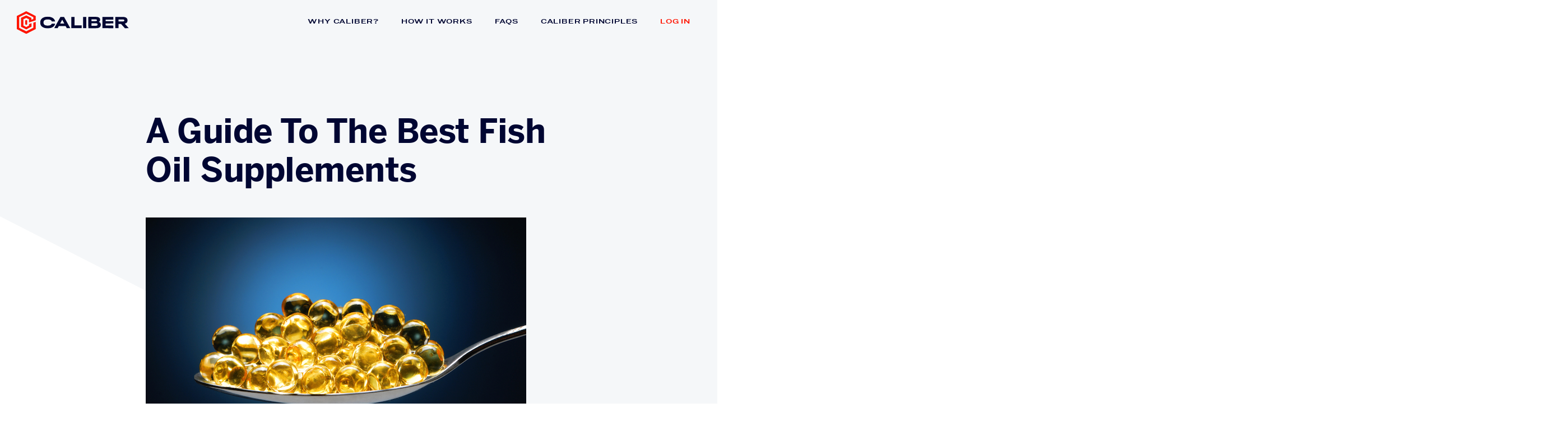

--- FILE ---
content_type: text/html; charset=UTF-8
request_url: https://caliberstrong.com/blog/best-fish-oil-supplements/
body_size: 19185
content:
<!doctype html>
<html lang="en">
	<head>
		<!-- Google Tag Manager -->
		<script>(function(w,d,s,l,i){w[l]=w[l]||[];w[l].push({'gtm.start':
		new Date().getTime(),event:'gtm.js'});var f=d.getElementsByTagName(s)[0],
		j=d.createElement(s),dl=l!='dataLayer'?'&l='+l:'';j.async=true;j.src=
		'https://ts.caliberstrong.com/gtm.js?id='+i+dl;f.parentNode.insertBefore(j,f);
		})(window,document,'script','dataLayer','GTM-WKRRFLH');</script>
		<!-- End Google Tag Manager -->
	  	<meta charset="utf-8">
	  	<meta name="viewport" content="width=device-width, initial-scale=1">
			  	<link rel="stylesheet" href="https://use.typekit.net/cnk7lnq.css">
			
		<title>A Guide To The Best Fish Oil Supplements</title>
		
		<link rel="pingback" href="https://caliberstrong.com/xmlrpc.php" />

                
		<meta name='robots' content='index, follow, max-image-preview:large, max-snippet:-1, max-video-preview:-1' />

	<!-- This site is optimized with the Yoast SEO plugin v26.6 - https://yoast.com/wordpress/plugins/seo/ -->
	<meta name="description" content="In my previous article about fish oil, I throughly explored the many benefits that you&#039;ll see from getting into the habit of taking it each day. So, continuing on from that, today I will be going over the best fish oil supplements that I would recommend buying, how much you should be taking, and when you should be taking them." />
	<link rel="canonical" href="https://caliberstrong.com/blog/best-fish-oil-supplements/" />
	<meta property="og:locale" content="en_US" />
	<meta property="og:type" content="article" />
	<meta property="og:title" content="A Guide To The Best Fish Oil Supplements" />
	<meta property="og:description" content="In my previous article about fish oil, I throughly explored the many benefits that you&#039;ll see from getting into the habit of taking it each day. So, continuing on from that, today I will be going over the best fish oil supplements that I would recommend buying, how much you should be taking, and when you should be taking them." />
	<meta property="og:url" content="https://caliberstrong.com/blog/best-fish-oil-supplements/" />
	<meta property="og:site_name" content="Caliber Fitness" />
	<meta property="article:published_time" content="2014-07-01T04:00:00+00:00" />
	<meta property="article:modified_time" content="2022-04-05T17:44:00+00:00" />
	<meta property="og:image" content="https://caliberstrong.com/wp-content/uploads/2020/04/best-fish-oil-supplements.jpg" />
	<meta property="og:image:width" content="679" />
	<meta property="og:image:height" content="455" />
	<meta property="og:image:type" content="image/jpeg" />
	<meta name="author" content="Chris Muir" />
	<meta name="twitter:card" content="summary_large_image" />
	<meta name="twitter:label1" content="Written by" />
	<meta name="twitter:data1" content="Chris Muir" />
	<meta name="twitter:label2" content="Est. reading time" />
	<meta name="twitter:data2" content="6 minutes" />
	<script type="application/ld+json" class="yoast-schema-graph">{"@context":"https://schema.org","@graph":[{"@type":"WebPage","@id":"https://caliberstrong.com/blog/best-fish-oil-supplements/","url":"https://caliberstrong.com/blog/best-fish-oil-supplements/","name":"A Guide To The Best Fish Oil Supplements","isPartOf":{"@id":"https://caliberstrong.com/#website"},"primaryImageOfPage":{"@id":"https://caliberstrong.com/blog/best-fish-oil-supplements/#primaryimage"},"image":{"@id":"https://caliberstrong.com/blog/best-fish-oil-supplements/#primaryimage"},"thumbnailUrl":"https://caliberstrong.com/wp-content/uploads/2020/04/best-fish-oil-supplements.jpg","datePublished":"2014-07-01T04:00:00+00:00","dateModified":"2022-04-05T17:44:00+00:00","author":{"@id":"https://caliberstrong.com/#/schema/person/ecd63ad38781e9eb63a4e333948aa638"},"description":"In my previous article about fish oil, I throughly explored the many benefits that you'll see from getting into the habit of taking it each day. So, continuing on from that, today I will be going over the best fish oil supplements that I would recommend buying, how much you should be taking, and when you should be taking them.","breadcrumb":{"@id":"https://caliberstrong.com/blog/best-fish-oil-supplements/#breadcrumb"},"inLanguage":"en-US","potentialAction":[{"@type":"ReadAction","target":["https://caliberstrong.com/blog/best-fish-oil-supplements/"]}]},{"@type":"ImageObject","inLanguage":"en-US","@id":"https://caliberstrong.com/blog/best-fish-oil-supplements/#primaryimage","url":"https://caliberstrong.com/wp-content/uploads/2020/04/best-fish-oil-supplements.jpg","contentUrl":"https://caliberstrong.com/wp-content/uploads/2020/04/best-fish-oil-supplements.jpg","width":679,"height":455,"caption":"best fish oil supplements"},{"@type":"BreadcrumbList","@id":"https://caliberstrong.com/blog/best-fish-oil-supplements/#breadcrumb","itemListElement":[{"@type":"ListItem","position":1,"name":"Home","item":"https://caliberstrong.com/"},{"@type":"ListItem","position":2,"name":"Blog","item":"https://caliberstrong.com/blog/"},{"@type":"ListItem","position":3,"name":"A Guide To The Best Fish Oil Supplements"}]},{"@type":"WebSite","@id":"https://caliberstrong.com/#website","url":"https://caliberstrong.com/","name":"Caliber Fitness","description":"Discover Your Strongest Self","potentialAction":[{"@type":"SearchAction","target":{"@type":"EntryPoint","urlTemplate":"https://caliberstrong.com/?s={search_term_string}"},"query-input":{"@type":"PropertyValueSpecification","valueRequired":true,"valueName":"search_term_string"}}],"inLanguage":"en-US"},{"@type":"Person","@id":"https://caliberstrong.com/#/schema/person/ecd63ad38781e9eb63a4e333948aa638","name":"Chris Muir","image":{"@type":"ImageObject","inLanguage":"en-US","@id":"https://caliberstrong.com/#/schema/person/image/","url":"https://secure.gravatar.com/avatar/148b3a63e469016097005f84348bc0b9a2376680cee30d84695595a97f835cbb?s=96&d=mm&r=g","contentUrl":"https://secure.gravatar.com/avatar/148b3a63e469016097005f84348bc0b9a2376680cee30d84695595a97f835cbb?s=96&d=mm&r=g","caption":"Chris Muir"},"url":"https://caliberstrong.com/blog/author/chris/"}]}</script>
	<!-- / Yoast SEO plugin. -->


<link rel='dns-prefetch' href='//ajax.googleapis.com' />
<link rel='dns-prefetch' href='//members.caliberstrong.com' />
<link rel="alternate" type="application/rss+xml" title="Caliber Fitness &raquo; A Guide To The Best Fish Oil Supplements Comments Feed" href="https://caliberstrong.com/blog/best-fish-oil-supplements/feed/" />
<link rel="alternate" title="oEmbed (JSON)" type="application/json+oembed" href="https://caliberstrong.com/wp-json/oembed/1.0/embed?url=https%3A%2F%2Fcaliberstrong.com%2Fblog%2Fbest-fish-oil-supplements%2F" />
<link rel="alternate" title="oEmbed (XML)" type="text/xml+oembed" href="https://caliberstrong.com/wp-json/oembed/1.0/embed?url=https%3A%2F%2Fcaliberstrong.com%2Fblog%2Fbest-fish-oil-supplements%2F&#038;format=xml" />
<style id='wp-img-auto-sizes-contain-inline-css' type='text/css'>
img:is([sizes=auto i],[sizes^="auto," i]){contain-intrinsic-size:3000px 1500px}
/*# sourceURL=wp-img-auto-sizes-contain-inline-css */
</style>
<style id='cf-frontend-style-inline-css' type='text/css'>
@font-face {
	font-family: 'Benton Sans';
	font-weight: 700;
	font-display: auto;
	font-fallback: Arial, Helvetica, sans-serif;
	src: url('https://caliberstrong.com/wp-content/uploads/2021/06/BentonSans-Bold.ttf') format('truetype');
}
@font-face {
	font-family: 'Benton Sans';
	font-weight: 900;
	font-display: auto;
	font-fallback: Arial, Helvetica, sans-serif;
	src: url('https://caliberstrong.com/wp-content/uploads/2021/06/BentonSans-Black.ttf') format('truetype');
}
@font-face {
	font-family: 'Benton Sans';
	font-weight: 500;
	font-display: auto;
	font-fallback: Arial, Helvetica, sans-serif;
	src: url('https://caliberstrong.com/wp-content/uploads/2021/12/BentonSans-Regular.otf') format('OpenType');
}
/*# sourceURL=cf-frontend-style-inline-css */
</style>
<style id='wp-emoji-styles-inline-css' type='text/css'>

	img.wp-smiley, img.emoji {
		display: inline !important;
		border: none !important;
		box-shadow: none !important;
		height: 1em !important;
		width: 1em !important;
		margin: 0 0.07em !important;
		vertical-align: -0.1em !important;
		background: none !important;
		padding: 0 !important;
	}
/*# sourceURL=wp-emoji-styles-inline-css */
</style>
<link rel='stylesheet' id='wp-block-library-css' href='https://caliberstrong.com/wp-includes/css/dist/block-library/style.min.css?ver=6.9' type='text/css' media='all' />
<style id='classic-theme-styles-inline-css' type='text/css'>
/*! This file is auto-generated */
.wp-block-button__link{color:#fff;background-color:#32373c;border-radius:9999px;box-shadow:none;text-decoration:none;padding:calc(.667em + 2px) calc(1.333em + 2px);font-size:1.125em}.wp-block-file__button{background:#32373c;color:#fff;text-decoration:none}
/*# sourceURL=/wp-includes/css/classic-themes.min.css */
</style>
<style id='global-styles-inline-css' type='text/css'>
:root{--wp--preset--aspect-ratio--square: 1;--wp--preset--aspect-ratio--4-3: 4/3;--wp--preset--aspect-ratio--3-4: 3/4;--wp--preset--aspect-ratio--3-2: 3/2;--wp--preset--aspect-ratio--2-3: 2/3;--wp--preset--aspect-ratio--16-9: 16/9;--wp--preset--aspect-ratio--9-16: 9/16;--wp--preset--color--black: #000000;--wp--preset--color--cyan-bluish-gray: #abb8c3;--wp--preset--color--white: #ffffff;--wp--preset--color--pale-pink: #f78da7;--wp--preset--color--vivid-red: #cf2e2e;--wp--preset--color--luminous-vivid-orange: #ff6900;--wp--preset--color--luminous-vivid-amber: #fcb900;--wp--preset--color--light-green-cyan: #7bdcb5;--wp--preset--color--vivid-green-cyan: #00d084;--wp--preset--color--pale-cyan-blue: #8ed1fc;--wp--preset--color--vivid-cyan-blue: #0693e3;--wp--preset--color--vivid-purple: #9b51e0;--wp--preset--gradient--vivid-cyan-blue-to-vivid-purple: linear-gradient(135deg,rgb(6,147,227) 0%,rgb(155,81,224) 100%);--wp--preset--gradient--light-green-cyan-to-vivid-green-cyan: linear-gradient(135deg,rgb(122,220,180) 0%,rgb(0,208,130) 100%);--wp--preset--gradient--luminous-vivid-amber-to-luminous-vivid-orange: linear-gradient(135deg,rgb(252,185,0) 0%,rgb(255,105,0) 100%);--wp--preset--gradient--luminous-vivid-orange-to-vivid-red: linear-gradient(135deg,rgb(255,105,0) 0%,rgb(207,46,46) 100%);--wp--preset--gradient--very-light-gray-to-cyan-bluish-gray: linear-gradient(135deg,rgb(238,238,238) 0%,rgb(169,184,195) 100%);--wp--preset--gradient--cool-to-warm-spectrum: linear-gradient(135deg,rgb(74,234,220) 0%,rgb(151,120,209) 20%,rgb(207,42,186) 40%,rgb(238,44,130) 60%,rgb(251,105,98) 80%,rgb(254,248,76) 100%);--wp--preset--gradient--blush-light-purple: linear-gradient(135deg,rgb(255,206,236) 0%,rgb(152,150,240) 100%);--wp--preset--gradient--blush-bordeaux: linear-gradient(135deg,rgb(254,205,165) 0%,rgb(254,45,45) 50%,rgb(107,0,62) 100%);--wp--preset--gradient--luminous-dusk: linear-gradient(135deg,rgb(255,203,112) 0%,rgb(199,81,192) 50%,rgb(65,88,208) 100%);--wp--preset--gradient--pale-ocean: linear-gradient(135deg,rgb(255,245,203) 0%,rgb(182,227,212) 50%,rgb(51,167,181) 100%);--wp--preset--gradient--electric-grass: linear-gradient(135deg,rgb(202,248,128) 0%,rgb(113,206,126) 100%);--wp--preset--gradient--midnight: linear-gradient(135deg,rgb(2,3,129) 0%,rgb(40,116,252) 100%);--wp--preset--font-size--small: 13px;--wp--preset--font-size--medium: 20px;--wp--preset--font-size--large: 36px;--wp--preset--font-size--x-large: 42px;--wp--preset--spacing--20: 0.44rem;--wp--preset--spacing--30: 0.67rem;--wp--preset--spacing--40: 1rem;--wp--preset--spacing--50: 1.5rem;--wp--preset--spacing--60: 2.25rem;--wp--preset--spacing--70: 3.38rem;--wp--preset--spacing--80: 5.06rem;--wp--preset--shadow--natural: 6px 6px 9px rgba(0, 0, 0, 0.2);--wp--preset--shadow--deep: 12px 12px 50px rgba(0, 0, 0, 0.4);--wp--preset--shadow--sharp: 6px 6px 0px rgba(0, 0, 0, 0.2);--wp--preset--shadow--outlined: 6px 6px 0px -3px rgb(255, 255, 255), 6px 6px rgb(0, 0, 0);--wp--preset--shadow--crisp: 6px 6px 0px rgb(0, 0, 0);}:where(.is-layout-flex){gap: 0.5em;}:where(.is-layout-grid){gap: 0.5em;}body .is-layout-flex{display: flex;}.is-layout-flex{flex-wrap: wrap;align-items: center;}.is-layout-flex > :is(*, div){margin: 0;}body .is-layout-grid{display: grid;}.is-layout-grid > :is(*, div){margin: 0;}:where(.wp-block-columns.is-layout-flex){gap: 2em;}:where(.wp-block-columns.is-layout-grid){gap: 2em;}:where(.wp-block-post-template.is-layout-flex){gap: 1.25em;}:where(.wp-block-post-template.is-layout-grid){gap: 1.25em;}.has-black-color{color: var(--wp--preset--color--black) !important;}.has-cyan-bluish-gray-color{color: var(--wp--preset--color--cyan-bluish-gray) !important;}.has-white-color{color: var(--wp--preset--color--white) !important;}.has-pale-pink-color{color: var(--wp--preset--color--pale-pink) !important;}.has-vivid-red-color{color: var(--wp--preset--color--vivid-red) !important;}.has-luminous-vivid-orange-color{color: var(--wp--preset--color--luminous-vivid-orange) !important;}.has-luminous-vivid-amber-color{color: var(--wp--preset--color--luminous-vivid-amber) !important;}.has-light-green-cyan-color{color: var(--wp--preset--color--light-green-cyan) !important;}.has-vivid-green-cyan-color{color: var(--wp--preset--color--vivid-green-cyan) !important;}.has-pale-cyan-blue-color{color: var(--wp--preset--color--pale-cyan-blue) !important;}.has-vivid-cyan-blue-color{color: var(--wp--preset--color--vivid-cyan-blue) !important;}.has-vivid-purple-color{color: var(--wp--preset--color--vivid-purple) !important;}.has-black-background-color{background-color: var(--wp--preset--color--black) !important;}.has-cyan-bluish-gray-background-color{background-color: var(--wp--preset--color--cyan-bluish-gray) !important;}.has-white-background-color{background-color: var(--wp--preset--color--white) !important;}.has-pale-pink-background-color{background-color: var(--wp--preset--color--pale-pink) !important;}.has-vivid-red-background-color{background-color: var(--wp--preset--color--vivid-red) !important;}.has-luminous-vivid-orange-background-color{background-color: var(--wp--preset--color--luminous-vivid-orange) !important;}.has-luminous-vivid-amber-background-color{background-color: var(--wp--preset--color--luminous-vivid-amber) !important;}.has-light-green-cyan-background-color{background-color: var(--wp--preset--color--light-green-cyan) !important;}.has-vivid-green-cyan-background-color{background-color: var(--wp--preset--color--vivid-green-cyan) !important;}.has-pale-cyan-blue-background-color{background-color: var(--wp--preset--color--pale-cyan-blue) !important;}.has-vivid-cyan-blue-background-color{background-color: var(--wp--preset--color--vivid-cyan-blue) !important;}.has-vivid-purple-background-color{background-color: var(--wp--preset--color--vivid-purple) !important;}.has-black-border-color{border-color: var(--wp--preset--color--black) !important;}.has-cyan-bluish-gray-border-color{border-color: var(--wp--preset--color--cyan-bluish-gray) !important;}.has-white-border-color{border-color: var(--wp--preset--color--white) !important;}.has-pale-pink-border-color{border-color: var(--wp--preset--color--pale-pink) !important;}.has-vivid-red-border-color{border-color: var(--wp--preset--color--vivid-red) !important;}.has-luminous-vivid-orange-border-color{border-color: var(--wp--preset--color--luminous-vivid-orange) !important;}.has-luminous-vivid-amber-border-color{border-color: var(--wp--preset--color--luminous-vivid-amber) !important;}.has-light-green-cyan-border-color{border-color: var(--wp--preset--color--light-green-cyan) !important;}.has-vivid-green-cyan-border-color{border-color: var(--wp--preset--color--vivid-green-cyan) !important;}.has-pale-cyan-blue-border-color{border-color: var(--wp--preset--color--pale-cyan-blue) !important;}.has-vivid-cyan-blue-border-color{border-color: var(--wp--preset--color--vivid-cyan-blue) !important;}.has-vivid-purple-border-color{border-color: var(--wp--preset--color--vivid-purple) !important;}.has-vivid-cyan-blue-to-vivid-purple-gradient-background{background: var(--wp--preset--gradient--vivid-cyan-blue-to-vivid-purple) !important;}.has-light-green-cyan-to-vivid-green-cyan-gradient-background{background: var(--wp--preset--gradient--light-green-cyan-to-vivid-green-cyan) !important;}.has-luminous-vivid-amber-to-luminous-vivid-orange-gradient-background{background: var(--wp--preset--gradient--luminous-vivid-amber-to-luminous-vivid-orange) !important;}.has-luminous-vivid-orange-to-vivid-red-gradient-background{background: var(--wp--preset--gradient--luminous-vivid-orange-to-vivid-red) !important;}.has-very-light-gray-to-cyan-bluish-gray-gradient-background{background: var(--wp--preset--gradient--very-light-gray-to-cyan-bluish-gray) !important;}.has-cool-to-warm-spectrum-gradient-background{background: var(--wp--preset--gradient--cool-to-warm-spectrum) !important;}.has-blush-light-purple-gradient-background{background: var(--wp--preset--gradient--blush-light-purple) !important;}.has-blush-bordeaux-gradient-background{background: var(--wp--preset--gradient--blush-bordeaux) !important;}.has-luminous-dusk-gradient-background{background: var(--wp--preset--gradient--luminous-dusk) !important;}.has-pale-ocean-gradient-background{background: var(--wp--preset--gradient--pale-ocean) !important;}.has-electric-grass-gradient-background{background: var(--wp--preset--gradient--electric-grass) !important;}.has-midnight-gradient-background{background: var(--wp--preset--gradient--midnight) !important;}.has-small-font-size{font-size: var(--wp--preset--font-size--small) !important;}.has-medium-font-size{font-size: var(--wp--preset--font-size--medium) !important;}.has-large-font-size{font-size: var(--wp--preset--font-size--large) !important;}.has-x-large-font-size{font-size: var(--wp--preset--font-size--x-large) !important;}
:where(.wp-block-post-template.is-layout-flex){gap: 1.25em;}:where(.wp-block-post-template.is-layout-grid){gap: 1.25em;}
:where(.wp-block-term-template.is-layout-flex){gap: 1.25em;}:where(.wp-block-term-template.is-layout-grid){gap: 1.25em;}
:where(.wp-block-columns.is-layout-flex){gap: 2em;}:where(.wp-block-columns.is-layout-grid){gap: 2em;}
:root :where(.wp-block-pullquote){font-size: 1.5em;line-height: 1.6;}
/*# sourceURL=global-styles-inline-css */
</style>
<link rel='stylesheet' id='primary-stylesheet-css' href='https://caliberstrong.com/wp-content/themes/caliber/style.css?ver=6.9' type='text/css' media='all' />
<script type="text/javascript" src="https://members.caliberstrong.com/wp-content/themes/caliber/js/universal-header.js?ver=6.9" id="clbr-js-universal-header-js"></script>
<link rel="https://api.w.org/" href="https://caliberstrong.com/wp-json/" /><link rel="alternate" title="JSON" type="application/json" href="https://caliberstrong.com/wp-json/wp/v2/posts/75548" /><link rel="EditURI" type="application/rsd+xml" title="RSD" href="https://caliberstrong.com/xmlrpc.php?rsd" />
<meta name="generator" content="WordPress 6.9" />
<link rel='shortlink' href='https://caliberstrong.com/?p=75548' />
<meta name="generator" content="Elementor 3.34.0; features: additional_custom_breakpoints; settings: css_print_method-external, google_font-enabled, font_display-auto">
			<style>
				.e-con.e-parent:nth-of-type(n+4):not(.e-lazyloaded):not(.e-no-lazyload),
				.e-con.e-parent:nth-of-type(n+4):not(.e-lazyloaded):not(.e-no-lazyload) * {
					background-image: none !important;
				}
				@media screen and (max-height: 1024px) {
					.e-con.e-parent:nth-of-type(n+3):not(.e-lazyloaded):not(.e-no-lazyload),
					.e-con.e-parent:nth-of-type(n+3):not(.e-lazyloaded):not(.e-no-lazyload) * {
						background-image: none !important;
					}
				}
				@media screen and (max-height: 640px) {
					.e-con.e-parent:nth-of-type(n+2):not(.e-lazyloaded):not(.e-no-lazyload),
					.e-con.e-parent:nth-of-type(n+2):not(.e-lazyloaded):not(.e-no-lazyload) * {
						background-image: none !important;
					}
				}
			</style>
			<link rel="icon" href="https://caliberstrong.com/wp-content/uploads/2020/02/cropped-Caliber-Favicon-32x32.png" sizes="32x32" />
<link rel="icon" href="https://caliberstrong.com/wp-content/uploads/2020/02/cropped-Caliber-Favicon-192x192.png" sizes="192x192" />
<link rel="apple-touch-icon" href="https://caliberstrong.com/wp-content/uploads/2020/02/cropped-Caliber-Favicon-180x180.png" />
<meta name="msapplication-TileImage" content="https://caliberstrong.com/wp-content/uploads/2020/02/cropped-Caliber-Favicon-270x270.png" />
	</head>
	
		
    <body class="wp-singular post-template-default single single-post postid-75548 single-format-standard wp-theme-caliber dark-header  elementor-default elementor-kit-76423">
    
        <!-- Google Tag Manager (noscript) -->
		<noscript><iframe src="https://ts.caliberstrong.com/ns.html?id=GTM-WKRRFLH"
		height="0" width="0" style="display:none;visibility:hidden"></iframe></noscript>
		<!-- End Google Tag Manager (noscript) -->
		
		<!--Skip to main content-->
		
		<a class="accessibility" href="#main">Skip To Content</a>
		
		<div class="angle-container">
		
			<!--Header-->
		
			<header class="flex-container">
				
				<a class="logo" href="https://caliberstrong.com"><svg width="200px" height="41px" viewBox="0 0 200 41" version="1.1" xmlns="http://www.w3.org/2000/svg" xmlns:xlink="http://www.w3.org/1999/xlink">
    <defs>
        <path d="M13.5380537,0.000344827586 L13.7012721,0.00137931034 C13.8667894,0.0032183908 14.0323066,0.00689655172 14.1978239,0.0128735632 C14.2350652,0.0137931034 14.2718468,0.0137931034 14.3081687,0.0151724138 C14.3486285,0.0165517241 14.3886285,0.0193103448 14.4277089,0.0206896552 C14.5605825,0.0262068966 14.693456,0.032183908 14.8249503,0.0404597701 C14.9757549,0.0482758621 15.1242606,0.0588505747 15.2732262,0.0708045977 C15.331617,0.0749425287 15.389548,0.0786206897 15.447479,0.0836781609 C16.7817319,0.194942529 18.0989733,0.421609195 19.3872491,0.816551724 C21.0865595,1.3383908 22.6502376,2.11770115 23.9518468,3.35356322 C25.1523066,4.49333333 25.979433,5.85563218 26.3978239,7.45471264 L26.3978239,7.45471264 L26.3817319,7.45471264 C26.4566744,7.73241379 26.5141457,8.01977011 26.5647204,8.3108046 L26.5647204,8.3108046 L20.5927664,8.3108046 C20.4865595,8.00689655 20.3601227,7.71770115 20.1992032,7.45471264 L20.1992032,7.45471264 L20.1872491,7.45471264 C19.9752951,7.10252874 19.7224216,6.79770115 19.4369043,6.53103448 C19.4341457,6.52827586 19.4313871,6.52551724 19.4286285,6.52229885 C19.4106974,6.50574713 19.3913871,6.49195402 19.373456,6.47632184 C19.1877089,6.31172414 18.9863296,6.15816092 18.7679388,6.0183908 C17.8024216,5.40045977 16.7256399,5.09471264 15.5996629,4.93563218 C15.223571,4.88321839 14.8465595,4.84643678 14.4690882,4.82022989 C14.2571342,4.80735632 14.0456399,4.79678161 13.8327664,4.79034483 C13.8143756,4.78942529 13.7969043,4.78804598 13.7789733,4.78758621 C13.6442606,4.78436782 13.509548,4.78482759 13.3748353,4.78436782 L13.1721342,4.78494253 L13.1721342,4.78494253 L12.9697779,4.78758621 C12.9518468,4.78804598 12.933456,4.78942529 12.915525,4.79034483 C12.7031112,4.79724138 12.4911572,4.80735632 12.2801227,4.82022989 C11.9017319,4.84643678 11.5251802,4.88321839 11.1490882,4.93563218 C10.0226514,5.09471264 8.9463296,5.40045977 7.98081236,6.0183908 C7.76196179,6.15816092 7.56104225,6.31172414 7.37529512,6.47586207 C7.35690431,6.49195402 7.33805374,6.50574713 7.3201227,6.52229885 C7.31690431,6.52551724 7.31460546,6.52827586 7.31184684,6.53103448 C7.02541006,6.79770115 6.77345604,7.10252874 6.56104225,7.45471264 L6.56104225,7.45471264 L6.54954799,7.45471264 C6.3463296,7.78666667 6.18586983,8.14942529 6.0709273,8.54666667 C5.78586983,9.5337931 5.77069742,10.536092 5.94265144,11.5402299 C6.04655949,12.1512644 6.26081236,12.7085057 6.58219167,13.2101149 L6.58219167,13.2101149 C6.69069742,13.3783908 6.80701926,13.5351724 6.93069742,13.6845977 C6.96150202,13.7213793 6.99506523,13.7577011 7.02770891,13.794023 C7.11368592,13.8901149 7.20472041,13.982069 7.29851351,14.0708046 C7.35138707,14.1204598 7.4033411,14.1710345 7.45805374,14.217931 C7.56885834,14.3131034 7.68609972,14.4022989 7.80701926,14.4873563 C7.86908822,14.5310345 7.93161696,14.5737931 7.99598477,14.6147126 C8.11874339,14.6933333 8.24518018,14.7678161 8.37667443,14.8372414 C8.44977788,14.8763218 8.52472041,14.9131034 8.59966293,14.9489655 C8.68563995,14.9908046 8.77437558,15.0285057 8.8617319,15.0666667 C9.12288133,15.177931 9.39138707,15.2763218 9.6663296,15.3622989 C10.0171342,15.4712644 10.371617,15.5535632 10.7352951,15.6183908 C10.9044905,15.6455172 11.0736859,15.674023 11.2465595,15.6905747 C11.7702376,15.7416092 12.2943756,15.7862069 12.7228813,15.822069 C12.9348353,15.8326437 13.1518468,15.8418391 13.3748353,15.8501149 C13.5969043,15.8418391 13.8139158,15.8326437 14.0258698,15.822069 C14.4543756,15.7862069 14.9785135,15.7416092 15.5026514,15.6905747 C15.6746055,15.674023 15.8447204,15.6450575 16.0139158,15.617931 C16.3771342,15.5535632 16.731617,15.4712644 17.0819618,15.3622989 C17.3573641,15.2763218 17.6258698,15.177931 17.8870193,15.0666667 C17.9743756,15.0285057 18.0621917,14.9908046 18.1486285,14.9489655 C18.2240308,14.9131034 18.2985135,14.8763218 18.371617,14.8372414 C18.503571,14.7678161 18.6304675,14.6933333 18.7527664,14.6147126 C18.8166744,14.5737931 18.8792032,14.5310345 18.9412721,14.4873563 C19.0626514,14.4022989 19.1798928,14.3131034 19.2906974,14.217931 C19.3449503,14.1710345 19.3973641,14.12 19.4493181,14.0708046 C19.543571,13.982069 19.6350652,13.8901149 19.7205825,13.794023 C19.7532262,13.7577011 19.7872491,13.7213793 19.8180537,13.6845977 C19.9417319,13.5351724 20.0580537,13.3783908 20.1619618,13.2101149 L20.1619618,13.2101149 C20.3123066,12.9825287 20.4323066,12.742069 20.5320767,12.4914943 L20.5320767,12.4914943 L26.5348353,12.4914943 C26.4860997,12.7356322 26.4318468,12.976092 26.3683986,13.2101149 L26.3683986,13.2101149 L26.3918468,13.2101149 C26.321502,13.4606897 26.2428813,13.7112644 26.1523066,13.96 C25.4824216,15.8183908 24.2621917,17.2565517 22.6189733,18.343908 C21.3182836,19.205977 19.8865595,19.7393103 18.3863296,20.0956322 C18.3412721,20.1062069 18.2966744,20.1158621 18.2506974,20.1264368 C18.1518468,20.1498851 18.0529963,20.1737931 17.9527664,20.1949425 C17.9173641,20.2027586 17.8819618,20.2078161 17.8470193,20.2147126 C17.5283986,20.2809195 17.2093181,20.3406897 16.887479,20.3903448 C16.7812721,20.4073563 16.675525,20.4193103 16.5688583,20.4349425 C16.3941457,20.4583908 16.2189733,20.4804598 16.0424216,20.5002299 C15.3927664,20.5742529 14.7513871,20.6156322 14.121502,20.6252874 C13.9679388,20.6294253 13.8129963,20.6303448 13.6571342,20.6312644 C13.5987434,20.6303448 13.5371342,20.634023 13.4792032,20.6336032 C13.4438009,20.6336032 13.4093181,20.6326437 13.3748353,20.6326437 C13.339433,20.6326437 13.3049503,20.6336032 13.2690882,20.6336032 L13.2690882,20.6336032 L13.0911572,20.6312644 C12.9357549,20.6303448 12.7808124,20.6294253 12.6267894,20.6252874 C11.9973641,20.6156322 11.3559848,20.5742529 10.7063296,20.5002299 C10.5297779,20.4804598 10.3550652,20.4583908 10.1798928,20.4349425 C10.0736859,20.4193103 9.9679388,20.4073563 9.86081236,20.3903448 C9.53943305,20.3406897 9.21989282,20.2809195 8.9017319,20.2147126 C8.86678937,20.2078161 8.83138707,20.2027586 8.795525,20.1949425 C8.69575489,20.1737931 8.59690431,20.1498851 8.4971342,20.1264368 C8.45207673,20.1158621 8.40747903,20.1062069 8.36196179,20.0956322 C6.86219167,19.7393103 5.43000776,19.205977 4.12931811,18.343908 C2.48609972,17.2565517 1.26541006,15.8183908 0.595984774,13.96 C0.505869831,13.7112644 0.426789372,13.4606897 0.356444544,13.2101149 L0.356444544,13.2101149 L0.38035259,13.2101149 C0.291157188,12.8841379 0.215295119,12.5508046 0.158283624,12.2041379 C-0.0109117778,11.165977 -0.047693387,10.1245977 0.0635709808,9.08229885 C0.123800866,8.51724138 0.226329602,7.97563218 0.366559487,7.45471264 L0.366559487,7.45471264 L0.350927303,7.45471264 C0.768858337,5.85563218 1.59690431,4.49333333 2.79736408,3.35356322 C4.09897328,2.11770115 5.66219167,1.3383908 7.36104225,0.816551724 C8.64931811,0.421609195 9.96701926,0.194942529 11.3008124,0.0836781609 C11.3587434,0.0786206897 11.417594,0.0749425287 11.4759848,0.0708045977 C11.6249503,0.0588505747 11.773456,0.0482758621 11.9228813,0.0404597701 C12.0552951,0.032183908 12.1881687,0.0262068966 12.3201227,0.0206896552 C12.3601227,0.0193103448 12.4005825,0.0165517241 12.4401227,0.0151724138 C12.4769043,0.0137931034 12.5136859,0.0137931034 12.5504675,0.0128735632 C12.7159848,0.00689655172 12.881502,0.0032183908 13.0470193,0.00137931034 C13.1564445,0.000459770115 13.2649503,3.19744231e-14 13.3748353,3.19744231e-14 L13.5380537,0.000344827586 L13.5380537,0.000344827586 Z M99.5766744,0.259319448 C100.792766,0.256183908 101.989548,0.34583908 103.16518,0.684689655 C104.304491,1.01296552 105.293456,1.56882759 106.041962,2.50675862 C106.436445,3.00101149 106.64518,3.584 106.775755,4.19273563 C106.930238,4.91135632 106.949088,5.63917241 106.784031,6.35871264 C106.522422,7.49526437 105.835525,8.32193103 104.864031,8.93204598 C104.748628,9.00422989 104.632766,9.07641379 104.474605,9.17526437 C104.648399,9.24974713 104.78495,9.30537931 104.919203,9.36606897 C106.270008,9.97618391 107.373916,10.8446897 107.872307,12.3007816 C108.230008,13.3449195 108.303571,14.4143448 108.100812,15.5113563 C107.893916,16.6290575 107.419893,17.5895172 106.619893,18.3950345 C105.92472,19.0948046 105.070927,19.5283678 104.163341,19.8681379 C103.268628,20.2023908 102.330697,20.355954 101.38587,20.4345747 C100.592307,20.5012414 99.7932262,20.5338851 98.9973641,20.5352644 C94.8143756,20.5449195 90.6313871,20.5398621 86.4488583,20.5398621 L85.9343756,20.5398621 C85.8341457,20.206069 85.8079388,0.835494253 85.9072491,0.26308046 L86.367479,0.26308046 C90.7702376,0.26308046 95.1729963,0.269517241 99.5766744,0.259319448 Z M147.012123,0.295310345 C148.386835,0.301747126 149.761088,0.393701149 151.09718,0.769793103 C152.134881,1.0622069 153.133962,1.42082759 153.970743,2.14818391 C154.730284,2.8097931 155.271893,3.60335632 155.539939,4.56841379 C155.919249,5.9343908 155.964766,7.30588506 155.527985,8.67416092 C155.072353,10.1012874 154.108215,11.070023 152.779939,11.692092 C152.19787,11.9647356 151.582697,12.167954 150.910514,12.4304828 C153.319249,15.1137011 158.131663,20.5026667 158.131663,20.5026667 L151.103617,20.539908 C151.103617,20.539908 146.524307,15.412092 144.236491,12.8493333 L139.662697,12.8493333 L139.653502,20.5141609 L133.941318,20.5141609 L133.95787,0.310482759 L134.029167,0.31019097 C134.873015,0.306772758 142.995281,0.274838475 147.012123,0.295310345 Z M130.467111,0.320183908 L130.46987,5.1063908 L116.792169,5.1063908 L116.792169,7.7725977 L130.476766,7.7725977 L130.46987,12.0052414 L116.792169,12.0470805 L116.792169,15.704092 L130.467571,15.7794943 L130.46987,20.5376552 L111.027111,20.504092 L111.007341,0.340873563 L130.467111,0.320183908 Z M42.4741457,0.287172414 C46.2070193,7.00671264 49.9421917,13.7285517 53.7086285,20.5074023 L47.4773641,20.5074023 C46.7996629,19.2641839 46.1169043,18.0117701 45.4313871,16.7538391 L33.0939158,16.7538391 C32.4033411,18.0071724 31.7081687,19.2683218 31.019433,20.5184368 L25.0033411,20.5184368 C25.0750652,20.180046 35.5136859,1.32901149 36.2038009,0.287172414 L42.4741457,0.287172414 Z M82.2585595,0.301011494 C82.3528124,0.60216092 82.3937319,19.7184828 82.2985595,20.5148046 L76.6130422,20.5148046 L76.6130422,0.301011494 L82.2585595,0.301011494 Z M61.2081227,0.293011494 C61.2209963,0.468183908 61.2444445,0.639218391 61.2444445,0.810252874 L61.2462262,6.59042529 L61.2462262,6.59042529 L61.2462836,15.2994483 C61.467433,15.3141609 61.6531802,15.3366897 61.8393871,15.3366897 L67.6808813,15.3382989 L67.6808813,15.3382989 L74.0283526,15.3385287 C74.1377779,15.7141609 74.1460537,20.1109425 74.0485825,20.5123218 L55.5460537,20.5123218 C55.4246744,20.1849655 55.4108813,0.733011494 55.5409963,0.293011494 L61.2081227,0.293011494 Z M91.9086285,11.7104368 C91.8042606,11.7104368 91.6998928,11.7288276 91.5826514,11.7398621 L91.5826514,16.0534253 L92.0998928,16.0534253 C94.3408124,16.0534253 96.5821917,16.0603218 98.8231112,16.0492874 C99.3711572,16.0465287 99.9297779,16.0442299 100.464031,15.944 C101.614376,15.7283678 102.171617,15.3725057 102.329318,14.1885977 C102.475065,13.1058391 102.029088,12.1531954 100.8861,11.887908 C100.394605,11.7743448 99.8792032,11.7214713 99.3748353,11.7177931 C96.8860997,11.7007816 94.3978239,11.7095172 91.9086285,11.7104368 Z M39.2925365,5.31751724 C38.0378239,7.62786207 36.8180537,9.87521839 35.5757549,12.1634943 L42.9900078,12.1634943 C41.7463296,9.86142529 40.5357549,7.62050575 39.2925365,5.31751724 Z M140.161548,4.90174713 C140.015341,4.90174713 139.868215,4.91967816 139.65764,4.93347126 C139.650284,6.08795402 139.653502,7.2051954 139.655341,8.37714943 L140.200169,8.37714943 C142.509134,8.37714943 144.818559,8.38266667 147.127985,8.37209195 C147.606146,8.36933333 148.087525,8.32703448 148.562008,8.26450575 C149.415341,8.1514023 149.893502,7.7343908 149.988674,6.96289655 C150.128904,5.82864368 149.681088,5.21485057 148.690284,5.02036782 C148.208904,4.92565517 147.706376,4.90818391 147.213042,4.90634483 C144.862697,4.8943908 142.511893,4.90036782 140.161548,4.90174713 Z M92.0543756,4.75043678 C91.9081687,4.75043678 91.7610422,4.76422989 91.5918468,4.77250575 L91.5918468,7.79457471 L92.1136859,7.79457471 C94.3265595,7.79457471 96.5398928,7.79963218 98.7536859,7.78997701 C99.1771342,7.78813793 99.6038009,7.75181609 100.024491,7.69342529 C100.761502,7.59089655 101.281042,7.03181609 101.258054,6.32055172 C101.231847,5.51503448 100.912307,5.02124138 100.129318,4.864 C99.7417319,4.78675862 99.3385135,4.75641379 98.9426514,4.75411494 C96.6465595,4.74445977 94.3504675,4.74905747 92.0543756,4.75043678 Z" id="logo-path-1"></path>
        <path d="M16.8243678,0 L33.6482759,8.54574713 L33.6482759,16.2510345 L21.742069,20.1149425 L21.742069,14.3728736 L16.8114943,12.0703448 L11.6473563,14.3218391 L11.6473563,25.5512644 L16.8041379,28.2436782 L21.742069,25.5724138 L21.742069,22.9503448 L26.137931,21.5356322 L26.137931,27.68 L16.8436782,32.4243678 L7.5062069,27.8045977 L7.5062069,11.8358621 L16.8372414,7.49149425 L25.8836782,11.8533333 L25.8836782,15.1843678 L29.5071264,14.0087356 L29.5071264,10.5958621 L16.8243678,4.29287356 L4.14114943,10.5958621 L4.14114943,29.5517241 L16.8243678,35.8317241 L29.5071264,29.5549425 L29.5071264,20.4308046 L33.6482759,19.1195402 L33.6482759,31.863908 L16.8243678,40.4597701 L-2.72783073e-14,31.863908 L-2.72783073e-14,8.54574713 L16.8243678,0 Z M16.8242299,15.7316322 L18.5865287,16.5123218 L18.5865287,23.3169195 L16.8242299,24.607954 L15.0623908,23.3169195 L15.0623908,16.5123218 L16.8242299,15.7316322 Z" id="logo-path-3"></path>
    </defs>
    <g id="logo-Symbols" stroke="none" stroke-width="1" fill="none" fill-rule="evenodd">
        <g id="logo-Nav">
            <g id="logo-Brand/Logo/Horizontal">
                <g transform="translate(0.000000, -0.000000)">
                    <g>
                        <g id="logo-Brand/Word" transform="translate(41.755601, 9.854391)">
                            <g>
                                <mask id="logo-mask-2" fill="white">
                                    <use xlink:href="#logo-path-1"></use>
                                </mask>
                                <g id="logo-Combined-Shape"></g>
                                <g class="letters" id="logo-Color/Off-white" mask="url(#logo-mask-2)">
                                    <g transform="translate(-4.973992, -9.854391)" id="logo-Rectangle">
                                        <rect x="0" y="0" width="163.218391" height="40.4597701"></rect>
                                    </g>
                                </g>
                            </g>
                        </g>
                        <g id="logo-Brand/Mark">
                            <g id="logo-Mark">
                                <mask id="logo-mask-4" fill="white">
                                    <use xlink:href="#logo-path-3"></use>
                                </mask>
                                <g id="logo-Brandmark"></g>
                                <g id="logo-Color/Red" mask="url(#logo-mask-4)" fill="#FF1400">
                                    <rect id="logo-Rectangle" x="0" y="0" width="34.4827586" height="40.4597701"></rect>
                                </g>
                            </g>
                        </g>
                    </g>
                </g>
            </g>
        </g>
    </g>
</svg></a>
				
				<button class="mobile-menu">
					<i class="fas fa-bars"></i>
					<i class="fas fa-times"></i>
					<span class="accessibility">Menu</span>
				</button>
				
				<nav><ul id="menu-main" class="menu"><li id="menu-item-32" class="menu-item menu-item-type-post_type menu-item-object-page menu-item-32"><a href="https://caliberstrong.com/why-strength-training/">Why Caliber?</a></li>
<li id="menu-item-34" class="menu-item menu-item-type-post_type menu-item-object-page menu-item-34"><a href="https://caliberstrong.com/membership/">How It Works</a></li>
<li id="menu-item-77996" class="menu-item menu-item-type-post_type menu-item-object-page menu-item-77996"><a href="https://caliberstrong.com/faqs/">FAQs</a></li>
<li id="menu-item-33" class="menu-item menu-item-type-post_type menu-item-object-page menu-item-33"><a href="https://caliberstrong.com/caliber-principles/">Caliber Principles</a></li>
<li id="menu-item-35" class="menu-item menu-item-type-custom menu-item-object-custom menu-item-35"><a href="https://members.caliberstrong.com/my-account/">Log In</a></li>
</ul></nav>
			</header>
	
			<!--Main Content-->
			
			<main id="main">
	<article class="page-content">
		<div class="container">

							<h1>A Guide To The Best Fish Oil Supplements</h1>
				<img fetchpriority="high" width="679" height="455" src="https://caliberstrong.com/wp-content/uploads/2020/04/best-fish-oil-supplements.jpg" class="attachment-post-thumbnail size-post-thumbnail wp-post-image" alt="best fish oil supplements" decoding="async" srcset="https://caliberstrong.com/wp-content/uploads/2020/04/best-fish-oil-supplements.jpg 679w, https://caliberstrong.com/wp-content/uploads/2020/04/best-fish-oil-supplements-300x201.jpg 300w" sizes="(max-width: 679px) 100vw, 679px" />				<p>In my <a href="http://caliberstrong.com/14-biggest-benefits-of-fish-oil/">previous article about fish oil</a>, I thoroughly explored the many benefits that you&#8217;ll see from getting into the habit of taking it each day.</p>
<p>So, continuing on from that, today I will be going over the best fish oil supplements that I would recommend buying, how much you should be taking, and when you should be taking them.</p>
<p>But before I do that, I want to briefly discuss fish oil supplements in general&#8230;</p>
<h2>The Unfortunate Truth About <em>Most</em> Fish Oil Supplements</h2>
<p><a href="https://caliberstrong.com/wp-content/uploads/2020/04/low-quality-fish-oil-supplements.jpg"><img decoding="async" class="aligncenter size-full wp-image-4760" src="https://caliberstrong.com/wp-content/uploads/2020/04/low-quality-fish-oil-supplements.jpg" alt="low quality fish oil supplements" width="679" height="329" /></a></p>
<p>Now, I would be remiss if I didn&#8217;t address this point right off the bat, so here it goes:</p>
<p><strong>The majority of fish oil supplements are complete garbage.</strong></p>
<p>Yes, unfortunately most of them <em>sorely</em> under-deliver in terms of purity, potency, freshness, and bioavailability (how readily your body can make use of it).</p>
<p>And, to top it off, they are often ridiculously overpriced.</p>
<p>Most people don&#8217;t realize this, so they&#8217;ll hear that fish oil is awesome for you (which it is), and go to their local drug store and buy whichever brand catches their eye.</p>
<p>Don&#8217;t do this!</p>
<p>This isn&#8217;t just a case of Chris being particular; I promise that you will fail to see any significant benefits if you end up buying one of these crappy brands.</p>
<p><strong>It will be a complete and utter waste of your money.</strong></p>
<p>So, to make sure that this doesn&#8217;t happen to you, I&#8217;m going to let you in on my 3 favorite brands of fish oil.</p>
<p>One major difference between these 3 brands and their inferior cousins is the distillation process.</p>
<p><strong>Each of these brands is considered &#8220;pharmaceutical grade&#8221; fish oil.</strong></p>
<p><em>What does that actually mean?</em></p>
<p>Well, it has to do with the process used to purify the fish oils, which is known as molecular distillation.</p>
<p>The bottom line is that I trust each of these companies, and promise you that if you stick to one of these you&#8217;ll be getting what you pay for.</p>
<h3>Life Extension Super Omega 3</h3>
<p><a href="https://caliberstrong.com/wp-content/uploads/2020/04/life-extension-super-omega-3.jpg"><img decoding="async" class="alignright size-medium wp-image-4747" src="https://caliberstrong.com/wp-content/uploads/2020/04/life-extension-super-omega-3.jpg" alt="life extension super omega 3" width="169" height="300" /></a>Life Extension is truly a great company.</p>
<p>Not only do they have some of the highest quality supplements around, <em>bar none</em> &#8211; they are also extremely affordable.</p>
<p><strong>Their fish oil is extremely high quality, and contains 350 mg of EPA and 250 mg of DHA in every softgel.</strong></p>
<p>What&#8217;s more, it goes down very easily, due to the design of the gel caps, and doesn&#8217;t have a nasty, fishy aftertaste (more on that later).</p>
<p>Additionally, unlike any other brand out there (that I know of), this fish oil also includes olive fruit extract, which is a powerful antioxidant in its own right.</p>
<p><strong>In fact, this is the brand of fish oil that I personally use, and have used for sometime, so I can&#8217;t recommend it enough.</strong></p>
<p><strong>Cost:</strong> you can order a 120 softgel bottle of <a href="http://www.amazon.com/gp/product/B002HIHZ6A/ref=as_li_tl?ie=UTF8&amp;camp=1789&amp;creative=9325&amp;creativeASIN=B002HIHZ6A&amp;linkCode=as2&amp;tag=leamuspro-20&amp;linkId=QAB7Y3DYJ4LYAJFB" target="_blank" rel="noopener">Life Extension Super Omega 3 from Amazon here.</a></p>
<p>Or, if you prefer, you can order it directly from Life Extension, and get <a href="http://www.anrdoezrs.net/kk65uoxuowBJHDDHLFBDCGFDGFD" target="_blank" rel="noopener">even cheaper prices if you become a member</a>. I&#8217;m a member myself, and find it to be fantastic value overall.</p>
<h3>Nordic Natural Ultimate Omega 1000mg Fish Oil</h3>
<p><a href="https://caliberstrong.com/wp-content/uploads/2020/04/nordic-natural-ultimate-omega.jpg"><img loading="lazy" decoding="async" class="alignright size-medium wp-image-4750" src="https://caliberstrong.com/wp-content/uploads/2020/04/nordic-natural-ultimate-omega.jpg" alt="nordic natural ultimate omega" width="163" height="300" /></a>Nordic Natural claims to be the most popular brand of fish oil in the world.</p>
<p>However, at least from my experience, they are unfortunately not widely available in many stores (you may have better luck where you live).</p>
<p><strong>Still, they are a great choice if you are looking for a quality, trusted brand of fish oil to take.</strong></p>
<p>Each softgel contains 325 mg of EPA and 225 mg of DHA, which is pretty similar to Life Extension.</p>
<p><strong>Cost:</strong> these are a bit more expensive than Life Extension. You can order a 180 softgel bottle of <a href="http://www.amazon.com/gp/product/B002CQU564/ref=as_li_tl?ie=UTF8&amp;camp=1789&amp;creative=9325&amp;creativeASIN=B002CQU564&amp;linkCode=as2&amp;tag=leamuspro-20&amp;linkId=SEKEFSUAUXWXXCHX" target="_blank" rel="noopener">Nordic Natural Ultimate Omega from Amazon here.</a></p>
<h3>Carlson Labs Elite Omega-3 Gems Fish Oil</h3>
<p><a href="https://caliberstrong.com/wp-content/uploads/2020/04/carlson-elite-omega-3.jpg"><img loading="lazy" decoding="async" class="alignright size-medium wp-image-4753" src="https://caliberstrong.com/wp-content/uploads/2020/04/carlson-elite-omega-3-169x300.jpg" alt="carlson elite omega 3" width="169" height="300" /></a><a href="https://carlsonlabs.com/" target="_blank" rel="noopener">Carlson Labs</a> is another fairly well-known brand of fish oil.</p>
<p>They sell high-quality fish oil softgels, like the other 2 brands, but also manufacture fish oil that isn&#8217;t in softgel form.</p>
<p>Some people prefer to take their fish oil directly, measuring it out in teaspoons and swallowing (choking) it down.</p>
<p><strong>I am not one of those people, so my recommendation would be for the softgels, which are just as effective.</strong></p>
<p>Each softgel contains 400 mg of EPA and 300 mg of DHA, making them slightly higher potency than both Nordic Naturals and Life Extension.</p>
<p>One big difference is that these are lemon flavored chewable softgels, unlike the other brands which you just swallow.</p>
<p>Cost: these are priced comparably to Life Extension. You can order a 120 softgel bottle of <a href="http://www.amazon.com/gp/product/B003BVIBK6/ref=as_li_tl?ie=UTF8&amp;camp=1789&amp;creative=9325&amp;creativeASIN=B003BVIBK6&amp;linkCode=as2&amp;tag=leamuspro-20&amp;linkId=DFWSJ6N2J54Y57PQ" target="_blank" rel="noopener">Carlson Labs Elite Omega-3 Gems Fish Oil on Amazon here.</a></p>
<h2>How Much Should You Take?</h2>
<p>That is a very good question, and one that has been shrouded in unnecessary confusion by low quality manufacturers.</p>
<p>You see, so many of the fish oil brands contain such small amounts of EPA and DHA in each serving, that their manufacturers try to tell you that you only need a small quantity each day.</p>
<p><strong>In fact, many of the brands will recommend taking less than 1 gram per day, which is simply not enough to have a significant health impact.</strong></p>
<p>The reality is that you should be getting around 1.5 grams of fish oil per day to support your general health.</p>
<p><strong>If you want a significant anti-inflammatory effect, however, I would recommend taking at least 2.5 grams per day.</strong></p>
<p>And if you weigh over 200 pounds or are an athlete, you should consider taking even more than this (but not without consulting with your doctor first).</p>
<h2>When To Take Your Fish Oil</h2>
<p>Obviously, you could just wake up and take your entire dose for the day at once, but I wouldn&#8217;t recommend doing that.</p>
<p><strong>It will be utilized better by your body if you split it into 2 doses &#8211; I suggest once in the morning, and once before bed.</strong></p>
<p>Also, if you want to avoid the somewhat rancid fishy aftertaste that you sometimes get with fish oil supplements, then I would avoid taking them on an empty stomach.</p>
<p>And if for some reason you experience gas issues when initially taking fish oil, drop it back to a lower dose (like 1 gram per day), until you get used to it and then increase the dose accordingly.</p>
					
		</div>
	</article>

								<!-- IE 11 Banner -->
				<section class="ie-11-banner">
					<div class="container">
						<h1>We don't support Internet Explorer</h1>
						<p>Please use Chrome, Safari, Firefox, or Edge to view this site.</p>
					</div>
				</section>
					
			</main>
			
			<!--Footer-->
			
			<footer class="angle">
				<div class="container grid">
					
					<!--Logo-->
					
					<a class="logo" href="https://caliberstrong.com"><img src="https://caliberstrong.com/wp-content/themes/caliber/imgs/logo-white.png" alt="Caliber Fitness"/></a>
					
					<!--Menu-->
					
					<ul id="menu-footer" class="menu"><li id="menu-item-289" class="menu-item menu-item-type-custom menu-item-object-custom menu-item-has-children menu-item-289"><a href="#">About Caliber</a>
<ul class="sub-menu">
	<li id="menu-item-20" class="menu-item menu-item-type-post_type menu-item-object-page menu-item-20"><a href="https://caliberstrong.com/why-strength-training/">Why Caliber?</a></li>
	<li id="menu-item-21" class="menu-item menu-item-type-post_type menu-item-object-page menu-item-21"><a href="https://caliberstrong.com/membership/">How It Works</a></li>
	<li id="menu-item-22" class="menu-item menu-item-type-post_type menu-item-object-page menu-item-22"><a href="https://caliberstrong.com/caliber-principles/">Caliber Principles</a></li>
	<li id="menu-item-73" class="menu-item menu-item-type-custom menu-item-object-custom menu-item-73"><a href="https://caliberstrong.com/caliber-logs">Success Stories</a></li>
	<li id="menu-item-76664" class="menu-item menu-item-type-post_type menu-item-object-page menu-item-76664"><a href="https://caliberstrong.com/online-personal-trainer/">Online Personal Trainers</a></li>
	<li id="menu-item-80184" class="menu-item menu-item-type-post_type menu-item-object-page menu-item-80184"><a href="https://caliberstrong.com/workout-app/">Workout App</a></li>
</ul>
</li>
<li id="menu-item-291" class="menu-item menu-item-type-custom menu-item-object-custom menu-item-has-children menu-item-291"><a href="#">The Company</a>
<ul class="sub-menu">
	<li id="menu-item-29" class="menu-item menu-item-type-post_type menu-item-object-page menu-item-29"><a href="https://caliberstrong.com/about-us/">About Us</a></li>
	<li id="menu-item-76977" class="menu-item menu-item-type-post_type menu-item-object-page menu-item-76977"><a href="https://caliberstrong.com/careers/">Careers</a></li>
	<li id="menu-item-27" class="menu-item menu-item-type-post_type menu-item-object-page current_page_parent menu-item-27"><a href="https://caliberstrong.com/blog/">Blog</a></li>
	<li id="menu-item-77104" class="menu-item menu-item-type-custom menu-item-object-custom menu-item-77104"><a href="https://caliberstrong.com/blog/press/">Press</a></li>
	<li id="menu-item-76511" class="menu-item menu-item-type-post_type menu-item-object-page menu-item-76511"><a href="https://caliberstrong.com/terms-of-service/">Terms Of Service</a></li>
	<li id="menu-item-138" class="menu-item menu-item-type-post_type menu-item-object-page menu-item-138"><a href="https://caliberstrong.com/privacy-policy/">Privacy Policy</a></li>
</ul>
</li>
<li id="menu-item-76489" class="menu-item menu-item-type-custom menu-item-object-custom menu-item-has-children menu-item-76489"><a href="#">Support</a>
<ul class="sub-menu">
	<li id="menu-item-24" class="menu-item menu-item-type-post_type menu-item-object-page menu-item-24"><a href="https://caliberstrong.com/faqs/">FAQs</a></li>
	<li id="menu-item-76502" class="menu-item menu-item-type-post_type menu-item-object-page menu-item-76502"><a href="https://caliberstrong.com/contact-us/">Contact Us</a></li>
</ul>
</li>
</ul>					
					<!--Newsletter-->
					
					<div class="newsletter">
						<h2>Sign up for our newsletter to stay in touch with Caliber.</h2>
						<form method="POST" action="https://caliberstrong.activehosted.com/proc.php" id="_form_21_" class="_form _form_21 _inline-form  _dark" novalidate>
  <input type="hidden" name="u" value="21" />
  <input type="hidden" name="f" value="21" />
  <input type="hidden" name="s" />
  <input type="hidden" name="c" value="0" />
  <input type="hidden" name="m" value="0" />
  <input type="hidden" name="act" value="sub" />
  <input type="hidden" name="v" value="2" />
  <div class="_form-content">
    <div class="_form_element _x44217184 _full_width " >
      <label class="_form-label accessibility">
        Email*
      </label>
      <div class="_field-wrapper">
        <input type="text" name="email" placeholder="Type your email" required/>
      </div>
    </div>
    <div class="_button-wrapper _full_width">
      <button id="_form_21_submit" class="_submit btn" type="submit">
        Submit
      </button>
    </div>
    <div class="_clear-element">
    </div>
  </div>
  <div class="_form-thank-you" style="display:none;">
  </div>
</form><script type="text/javascript">
window.cfields = [];
window._show_thank_you = function(id, message, trackcmp_url) {
  var form = document.getElementById('_form_' + id + '_'), thank_you = form.querySelector('._form-thank-you');
  form.querySelector('._form-content').style.display = 'none';
  thank_you.innerHTML = message;
  thank_you.style.display = 'block';
  if (typeof(trackcmp_url) != 'undefined' && trackcmp_url) {
    // Site tracking URL to use after inline form submission.
    _load_script(trackcmp_url);
  }
  if (typeof window._form_callback !== 'undefined') window._form_callback(id);
};
window._show_error = function(id, message, html) {
  var form = document.getElementById('_form_' + id + '_'), err = document.createElement('div'), button = form.querySelector('button'), old_error = form.querySelector('._form_error');
  if (old_error) old_error.parentNode.removeChild(old_error);
  err.innerHTML = message;
  err.className = '_error-inner _form_error _no_arrow';
  var wrapper = document.createElement('div');
  wrapper.className = '_form-inner';
  wrapper.appendChild(err);
  button.parentNode.insertBefore(wrapper, button);
  document.querySelector('[id^="_form"][id$="_submit"]').disabled = false;
  if (html) {
    var div = document.createElement('div');
    div.className = '_error-html';
    div.innerHTML = html;
    err.appendChild(div);
  }
};
window._load_script = function(url, callback) {
  var head = document.querySelector('head'), script = document.createElement('script'), r = false;
  script.type = 'text/javascript';
  script.charset = 'utf-8';
  script.src = url;
  if (callback) {
    script.onload = script.onreadystatechange = function() {
      if (!r && (!this.readyState || this.readyState == 'complete')) {
        r = true;
        callback();
      }
    };
  }
  head.appendChild(script);
};
(function() {
  if (window.location.search.search("excludeform") !== -1) return false;
  var getCookie = function(name) {
    var match = document.cookie.match(new RegExp('(^|; )' + name + '=([^;]+)'));
    return match ? match[2] : null;
  }
  var setCookie = function(name, value) {
    var now = new Date();
    var time = now.getTime();
    var expireTime = time + 1000 * 60 * 60 * 24 * 365;
    now.setTime(expireTime);
    document.cookie = name + '=' + value + '; expires=' + now + ';path=/';
  }
      var addEvent = function(element, event, func) {
    if (element.addEventListener) {
      element.addEventListener(event, func);
    } else {
      var oldFunc = element['on' + event];
      element['on' + event] = function() {
        oldFunc.apply(this, arguments);
        func.apply(this, arguments);
      };
    }
  }
  var _removed = false;
  var form_to_submit = document.getElementById('_form_21_');
  var allInputs = form_to_submit.querySelectorAll('input, select, textarea'), tooltips = [], submitted = false;

  var getUrlParam = function(name) {
    var regexStr = '[\?&]' + name + '=([^&#]*)';
    var results = new RegExp(regexStr, 'i').exec(window.location.href);
    return results != undefined ? decodeURIComponent(results[1]) : false;
  };

  for (var i = 0; i < allInputs.length; i++) {
    var regexStr = "field\\[(\\d+)\\]";
    var results = new RegExp(regexStr).exec(allInputs[i].name);
    if (results != undefined) {
      allInputs[i].dataset.name = window.cfields[results[1]];
    } else {
      allInputs[i].dataset.name = allInputs[i].name;
    }
    var fieldVal = getUrlParam(allInputs[i].dataset.name);

    if (fieldVal) {
      if (allInputs[i].dataset.autofill === "false") {
        continue;
      }
      if (allInputs[i].type == "radio" || allInputs[i].type == "checkbox") {
        if (allInputs[i].value == fieldVal) {
          allInputs[i].checked = true;
        }
      } else {
        allInputs[i].value = fieldVal;
      }
    }
  }

  var remove_tooltips = function() {
    for (var i = 0; i < tooltips.length; i++) {
      tooltips[i].tip.parentNode.removeChild(tooltips[i].tip);
    }
    tooltips = [];
  };
  var remove_tooltip = function(elem) {
    for (var i = 0; i < tooltips.length; i++) {
      if (tooltips[i].elem === elem) {
        tooltips[i].tip.parentNode.removeChild(tooltips[i].tip);
        tooltips.splice(i, 1);
        return;
      }
    }
  };
  var create_tooltip = function(elem, text) {
    var tooltip = document.createElement('div'), arrow = document.createElement('div'), inner = document.createElement('div'), new_tooltip = {};
    if (elem.type != 'radio' && elem.type != 'checkbox') {
      tooltip.className = '_error';
      arrow.className = '_error-arrow';
      inner.className = '_error-inner';
      inner.innerHTML = text;
      tooltip.appendChild(arrow);
      tooltip.appendChild(inner);
      elem.parentNode.appendChild(tooltip);
    } else {
      tooltip.className = '_error-inner _no_arrow';
      tooltip.innerHTML = text;
      elem.parentNode.insertBefore(tooltip, elem);
      new_tooltip.no_arrow = true;
    }
    new_tooltip.tip = tooltip;
    new_tooltip.elem = elem;
    tooltips.push(new_tooltip);
    return new_tooltip;
  };
  var resize_tooltip = function(tooltip) {
    var rect = tooltip.elem.getBoundingClientRect();
    var doc = document.documentElement, scrollPosition = rect.top - ((window.pageYOffset || doc.scrollTop)  - (doc.clientTop || 0));
    if (scrollPosition < 40) {
      tooltip.tip.className = tooltip.tip.className.replace(/ ?(_above|_below) ?/g, '') + ' _below';
    } else {
      tooltip.tip.className = tooltip.tip.className.replace(/ ?(_above|_below) ?/g, '') + ' _above';
    }
  };
  var resize_tooltips = function() {
    if (_removed) return;
    for (var i = 0; i < tooltips.length; i++) {
      if (!tooltips[i].no_arrow) resize_tooltip(tooltips[i]);
    }
  };
  var validate_field = function(elem, remove) {
    var tooltip = null, value = elem.value, no_error = true;
    remove ? remove_tooltip(elem) : false;
    if (elem.type != 'checkbox') elem.className = elem.className.replace(/ ?_has_error ?/g, '');
    if (elem.getAttribute('required') !== null) {
      if (elem.type == 'radio' || (elem.type == 'checkbox' && /any/.test(elem.className))) {
        var elems = form_to_submit.elements[elem.name];
        if (!(elems instanceof NodeList || elems instanceof HTMLCollection) || elems.length <= 1) {
          no_error = elem.checked;
        }
        else {
          no_error = false;
          for (var i = 0; i < elems.length; i++) {
            if (elems[i].checked) no_error = true;
          }
        }
        if (!no_error) {
          tooltip = create_tooltip(elem, "Please select an option.");
        }
      } else if (elem.type =='checkbox') {
        var elems = form_to_submit.elements[elem.name], found = false, err = [];
        no_error = true;
        for (var i = 0; i < elems.length; i++) {
          if (elems[i].getAttribute('required') === null) continue;
          if (!found && elems[i] !== elem) return true;
          found = true;
          elems[i].className = elems[i].className.replace(/ ?_has_error ?/g, '');
          if (!elems[i].checked) {
            no_error = false;
            elems[i].className = elems[i].className + ' _has_error';
            err.push("Checking %s is required".replace("%s", elems[i].value));
          }
        }
        if (!no_error) {
          tooltip = create_tooltip(elem, err.join('<br/>'));
        }
      } else if (elem.tagName == 'SELECT') {
        var selected = true;
        if (elem.multiple) {
          selected = false;
          for (var i = 0; i < elem.options.length; i++) {
            if (elem.options[i].selected) {
              selected = true;
              break;
            }
          }
        } else {
          for (var i = 0; i < elem.options.length; i++) {
            if (elem.options[i].selected && !elem.options[i].value) {
              selected = false;
            }
          }
        }
        if (!selected) {
          elem.className = elem.className + ' _has_error';
          no_error = false;
          tooltip = create_tooltip(elem, "Please select an option.");
        }
      } else if (value === undefined || value === null || value === '') {
        elem.className = elem.className + ' _has_error';
        no_error = false;
        tooltip = create_tooltip(elem, "This field is required.");
      }
    }
    if (no_error && elem.name == 'email') {
      if (!value.match(/^[\+_a-z0-9-'&=]+(\.[\+_a-z0-9-']+)*@[a-z0-9-]+(\.[a-z0-9-]+)*(\.[a-z]{2,})$/i)) {
        elem.className = elem.className + ' _has_error';
        no_error = false;
        tooltip = create_tooltip(elem, "Enter a valid email address.");
      }
    }
    if (no_error && /date_field/.test(elem.className)) {
      if (!value.match(/^\d\d\d\d-\d\d-\d\d$/)) {
        elem.className = elem.className + ' _has_error';
        no_error = false;
        tooltip = create_tooltip(elem, "Enter a valid date.");
      }
    }
    tooltip ? resize_tooltip(tooltip) : false;
    return no_error;
  };
  var needs_validate = function(el) {
    return el.name == 'email' || el.getAttribute('required') !== null;
  };
  var validate_form = function(e) {
    var err = form_to_submit.querySelector('._form_error'), no_error = true;
    if (!submitted) {
      submitted = true;
      for (var i = 0, len = allInputs.length; i < len; i++) {
        var input = allInputs[i];
        if (needs_validate(input)) {
          if (input.type == 'text') {
            addEvent(input, 'blur', function() {
              this.value = this.value.trim();
              validate_field(this, true);
            });
            addEvent(input, 'input', function() {
              validate_field(this, true);
            });
          } else if (input.type == 'radio' || input.type == 'checkbox') {
            (function(el) {
              var radios = form_to_submit.elements[el.name];
              for (var i = 0; i < radios.length; i++) {
                addEvent(radios[i], 'click', function() {
                  validate_field(el, true);
                });
              }
            })(input);
          } else if (input.tagName == 'SELECT') {
            addEvent(input, 'change', function() {
              validate_field(this, true);
            });
          } else if (input.type == 'textarea'){
            addEvent(input, 'input', function() {
              validate_field(this, true);
            });
          }
        }
      }
    }
    remove_tooltips();
    for (var i = 0, len = allInputs.length; i < len; i++) {
      var elem = allInputs[i];
      if (needs_validate(elem)) {
        if (elem.tagName.toLowerCase() !== "select") {
          elem.value = elem.value.trim();
        }
        validate_field(elem) ? true : no_error = false;
      }
    }
    if (!no_error && e) {
      e.preventDefault();
    }
    resize_tooltips();
    return no_error;
  };
  addEvent(window, 'resize', resize_tooltips);
  addEvent(window, 'scroll', resize_tooltips);
  window._old_serialize = null;
  if (typeof serialize !== 'undefined') window._old_serialize = window.serialize;
  _load_script("//d3rxaij56vjege.cloudfront.net/form-serialize/0.3/serialize.min.js", function() {
    window._form_serialize = window.serialize;
    if (window._old_serialize) window.serialize = window._old_serialize;
  });
  var form_submit = function(e) {
    e.preventDefault();
    if (validate_form()) {
      // use this trick to get the submit button & disable it using plain javascript
      document.querySelector('#_form_21_submit').disabled = true;
            var serialized = _form_serialize(document.getElementById('_form_21_'));
      var err = form_to_submit.querySelector('._form_error');
      err ? err.parentNode.removeChild(err) : false;
      _load_script('https://caliberstrong.activehosted.com/proc.php?' + serialized + '&jsonp=true');
    }
    return false;
  };
  addEvent(form_to_submit, 'submit', form_submit);
})();

</script>					</div>
				</div>
				
				<div class="container flex-container">
					
					<!--Copyright-->
					
					<p class="copyright">Copyright &copy; 2026 Caliber Fitness Inc. All Rights Reserved.</p>
					
					<!--Social Media-->
					
					<ul class="social">
						<li><a href="https://twitter.com/caliberstrong" target="_blank"><i class="fab fa-twitter" aria-hidden="true"></i><span class="accessibility">Twitter</span></a></li><li><a href="https://www.facebook.com/caliberstrong" target="_blank"><i class="fab fa-facebook" aria-hidden="true"></i><span class="accessibility">Facebook</span></a></li><li><a href="https://www.instagram.com/caliberstrong/" target="_blank"><i class="fab fa-instagram" aria-hidden="true"></i><span class="accessibility">Instagram</span></a></li>					</ul>
				</div>
			</footer>
		
		</div> <!--Angle container-->
		
		<!--External Scripts-->
				<script defer src="https://use.fontawesome.com/releases/v5.8.2/js/all.js" integrity="sha384-DJ25uNYET2XCl5ZF++U8eNxPWqcKohUUBUpKGlNLMchM7q4Wjg2CUpjHLaL8yYPH" crossorigin="anonymous"></script>
        		<!--Warn Old Browsers To Quit Being Old-->
		
		<script>var $buoop = {c:2};function $buo_f(){var e = document.createElement("script");e.src = "//browser-update.org/update.min.js";document.body.appendChild(e);};try {document.addEventListener("DOMContentLoaded", $buo_f,false)}catch(e){window.attachEvent("onload", $buo_f)}</script> 
		
		<script type="speculationrules">
{"prefetch":[{"source":"document","where":{"and":[{"href_matches":"/*"},{"not":{"href_matches":["/wp-*.php","/wp-admin/*","/wp-content/uploads/*","/wp-content/*","/wp-content/plugins/*","/wp-content/themes/caliber/*","/*\\?(.+)"]}},{"not":{"selector_matches":"a[rel~=\"nofollow\"]"}},{"not":{"selector_matches":".no-prefetch, .no-prefetch a"}}]},"eagerness":"conservative"}]}
</script>
			<script>
				const lazyloadRunObserver = () => {
					const lazyloadBackgrounds = document.querySelectorAll( `.e-con.e-parent:not(.e-lazyloaded)` );
					const lazyloadBackgroundObserver = new IntersectionObserver( ( entries ) => {
						entries.forEach( ( entry ) => {
							if ( entry.isIntersecting ) {
								let lazyloadBackground = entry.target;
								if( lazyloadBackground ) {
									lazyloadBackground.classList.add( 'e-lazyloaded' );
								}
								lazyloadBackgroundObserver.unobserve( entry.target );
							}
						});
					}, { rootMargin: '200px 0px 200px 0px' } );
					lazyloadBackgrounds.forEach( ( lazyloadBackground ) => {
						lazyloadBackgroundObserver.observe( lazyloadBackground );
					} );
				};
				const events = [
					'DOMContentLoaded',
					'elementor/lazyload/observe',
				];
				events.forEach( ( event ) => {
					document.addEventListener( event, lazyloadRunObserver );
				} );
			</script>
			<script type="text/javascript" src="https://caliberstrong.com/wp-includes/js/comment-reply.min.js?ver=6.9" id="comment-reply-js" async="async" data-wp-strategy="async" fetchpriority="low"></script>
<script type="text/javascript" src="https://ajax.googleapis.com/ajax/libs/jquery/3.1.0/jquery.min.js" id="jquery-js"></script>
<script type="text/javascript" src="https://caliberstrong.com/wp-content/themes/caliber/js/slick.min.js?ver=6.9" id="slick-js"></script>
<script type="text/javascript" src="https://caliberstrong.com/wp-content/themes/caliber/js/waypoints.min.js?ver=6.9" id="waypoints-js"></script>
<script type="text/javascript" src="https://caliberstrong.com/wp-content/themes/caliber/js/script.js?ver=6.9" id="custom-scripts-js"></script>
<script type="text/javascript" src="https://members.caliberstrong.com/wp-content/themes/caliber/js/universal-footer.js?ver=6.9" id="clbr-js-universal-footer-js"></script>
<script type="text/javascript" src="https://caliberstrong.com/wp-content/plugins/caliber-functionality/js/blog.js?ver=6.9" id="clbr-js-blog-js"></script>
<script id="wp-emoji-settings" type="application/json">
{"baseUrl":"https://s.w.org/images/core/emoji/17.0.2/72x72/","ext":".png","svgUrl":"https://s.w.org/images/core/emoji/17.0.2/svg/","svgExt":".svg","source":{"concatemoji":"https://caliberstrong.com/wp-includes/js/wp-emoji-release.min.js?ver=6.9"}}
</script>
<script type="module">
/* <![CDATA[ */
/*! This file is auto-generated */
const a=JSON.parse(document.getElementById("wp-emoji-settings").textContent),o=(window._wpemojiSettings=a,"wpEmojiSettingsSupports"),s=["flag","emoji"];function i(e){try{var t={supportTests:e,timestamp:(new Date).valueOf()};sessionStorage.setItem(o,JSON.stringify(t))}catch(e){}}function c(e,t,n){e.clearRect(0,0,e.canvas.width,e.canvas.height),e.fillText(t,0,0);t=new Uint32Array(e.getImageData(0,0,e.canvas.width,e.canvas.height).data);e.clearRect(0,0,e.canvas.width,e.canvas.height),e.fillText(n,0,0);const a=new Uint32Array(e.getImageData(0,0,e.canvas.width,e.canvas.height).data);return t.every((e,t)=>e===a[t])}function p(e,t){e.clearRect(0,0,e.canvas.width,e.canvas.height),e.fillText(t,0,0);var n=e.getImageData(16,16,1,1);for(let e=0;e<n.data.length;e++)if(0!==n.data[e])return!1;return!0}function u(e,t,n,a){switch(t){case"flag":return n(e,"\ud83c\udff3\ufe0f\u200d\u26a7\ufe0f","\ud83c\udff3\ufe0f\u200b\u26a7\ufe0f")?!1:!n(e,"\ud83c\udde8\ud83c\uddf6","\ud83c\udde8\u200b\ud83c\uddf6")&&!n(e,"\ud83c\udff4\udb40\udc67\udb40\udc62\udb40\udc65\udb40\udc6e\udb40\udc67\udb40\udc7f","\ud83c\udff4\u200b\udb40\udc67\u200b\udb40\udc62\u200b\udb40\udc65\u200b\udb40\udc6e\u200b\udb40\udc67\u200b\udb40\udc7f");case"emoji":return!a(e,"\ud83e\u1fac8")}return!1}function f(e,t,n,a){let r;const o=(r="undefined"!=typeof WorkerGlobalScope&&self instanceof WorkerGlobalScope?new OffscreenCanvas(300,150):document.createElement("canvas")).getContext("2d",{willReadFrequently:!0}),s=(o.textBaseline="top",o.font="600 32px Arial",{});return e.forEach(e=>{s[e]=t(o,e,n,a)}),s}function r(e){var t=document.createElement("script");t.src=e,t.defer=!0,document.head.appendChild(t)}a.supports={everything:!0,everythingExceptFlag:!0},new Promise(t=>{let n=function(){try{var e=JSON.parse(sessionStorage.getItem(o));if("object"==typeof e&&"number"==typeof e.timestamp&&(new Date).valueOf()<e.timestamp+604800&&"object"==typeof e.supportTests)return e.supportTests}catch(e){}return null}();if(!n){if("undefined"!=typeof Worker&&"undefined"!=typeof OffscreenCanvas&&"undefined"!=typeof URL&&URL.createObjectURL&&"undefined"!=typeof Blob)try{var e="postMessage("+f.toString()+"("+[JSON.stringify(s),u.toString(),c.toString(),p.toString()].join(",")+"));",a=new Blob([e],{type:"text/javascript"});const r=new Worker(URL.createObjectURL(a),{name:"wpTestEmojiSupports"});return void(r.onmessage=e=>{i(n=e.data),r.terminate(),t(n)})}catch(e){}i(n=f(s,u,c,p))}t(n)}).then(e=>{for(const n in e)a.supports[n]=e[n],a.supports.everything=a.supports.everything&&a.supports[n],"flag"!==n&&(a.supports.everythingExceptFlag=a.supports.everythingExceptFlag&&a.supports[n]);var t;a.supports.everythingExceptFlag=a.supports.everythingExceptFlag&&!a.supports.flag,a.supports.everything||((t=a.source||{}).concatemoji?r(t.concatemoji):t.wpemoji&&t.twemoji&&(r(t.twemoji),r(t.wpemoji)))});
//# sourceURL=https://caliberstrong.com/wp-includes/js/wp-emoji-loader.min.js
/* ]]> */
</script>
	
	</body>
</html>


--- FILE ---
content_type: text/css; charset=UTF-8
request_url: https://caliberstrong.com/wp-content/themes/caliber/style.css?ver=6.9
body_size: 13543
content:
/*
Theme Name: Caliber
Theme URI: http://www.studiosimpati.co/
Description: This theme is a derivative of Super Hijinksified, custom coded for the client.
Author: Studio Simpatico
Author URI: http://www.studiosimpati.co/
Version: 1.0

*/

/***************************************************************************************************************************************************************************************/

/*HTML5 BOILERPLATE MINIFIED*/

/***************************************************************************************************************************************************************************************/

*{box-sizing:border-box;}article{display:block}aside{display:block}details{display:block}figcaption{display:block}figure{display:block;margin:0}footer{display:block}header{display:block}hgroup{display:block}nav{display:block}section{display:block}audio{display:inline;zoom:1}canvas{display:inline;zoom:1}video{display:inline;zoom:1}audio:not([controls]){display:none}[hidden]{display:none}html{font-size:100%;-webkit-text-size-adjust:100%;-ms-text-size-adjust:100%;font-family:sans-serif;color:#222}button{font-family:sans-serif;color:#222;font-size:100%;vertical-align:middle;line-height:normal;cursor:pointer;-webkit-appearance:button;overflow:visible;margin:0}input{font-family:sans-serif;color:#222;font-size:100%;vertical-align:middle;line-height:normal;margin:0}select{font-family:sans-serif;color:#222;font-size:100%;vertical-align:middle;margin:0}textarea{font-family:sans-serif;color:#222;font-size:100%;overflow:auto;vertical-align:top;resize:vertical;margin:0}body{font-size:1em;line-height:1.4;margin:0}::-moz-selection{background:#333;color:#fff;text-shadow:none}::selection{background:#333;color:#fff;text-shadow:none}a{color:#00e}a:hover{color:#06e;outline:0}a:active{outline:0}abbr[title]{border-bottom:1px dotted}b{font-weight:700}strong{font-weight:700}blockquote{margin:1em 40px}dfn{font-style:italic}hr{display:block;height:1px;border:0;border-top:1px solid #ccc;margin:1em 0;padding:0}ins{background:#ff9;color:#000;text-decoration:none}mark{background:#ff0;color:#000;font-style:italic;font-weight:700}pre{font-family:monospace, serif;_font-family:'courier new', monospace;font-size:1em;white-space:pre-wrap;word-wrap:break-word}code{font-family:monospace, serif;_font-family:'courier new', monospace;font-size:1em}kbd{font-family:monospace, serif;_font-family:'courier new', monospace;font-size:1em}samp{font-family:monospace, serif;_font-family:'courier new', monospace;font-size:1em}q{quotes:none}q:before{content:none}q:after{content:none}small{font-size:85%}sub{font-size:75%;line-height:0;position:relative;vertical-align:baseline;bottom:-.25em}sup{font-size:75%;line-height:0;position:relative;vertical-align:baseline;top:-.5em}ul{margin:1em 0;padding:0 0 0 40px}ol{margin:1em 0;padding:0 0 0 40px}dd{margin:0 0 0 40px}nav ul{list-style:none;list-style-image:none;margin:0;padding:0}nav ol{list-style:none;list-style-image:none;margin:0;padding:0}img{border:0;-ms-interpolation-mode:bicubic;vertical-align:middle}svg:not(:root){overflow:hidden}form{margin:0}fieldset{border:0;margin:0;padding:0}label{cursor:pointer}legend{border:0;margin-left:-7px;white-space:normal;padding:0}input[type="button"]{cursor:pointer;-webkit-appearance:button;overflow:visible}input[type="reset"]{cursor:pointer;-webkit-appearance:button;overflow:visible}input[type="submit"]{cursor:pointer;-webkit-appearance:button;overflow:visible}button[disabled]{cursor:default}input[disabled]{cursor:default}input[type="checkbox"]{box-sizing:border-box;width:13px;height:13px;padding:0}input[type="radio"]{box-sizing:border-box;width:13px;height:13px;padding:0}input[type="search"]{-webkit-appearance:textfield;-moz-box-sizing:content-box;-webkit-box-sizing:content-box;box-sizing:content-box}input[type="search"]::-webkit-search-decoration{-webkit-appearance:none}input[type="search"]::-webkit-search-cancel-button{-webkit-appearance:none}button::-moz-focus-inner{border:0;padding:0}input::-moz-focus-inner{border:0;padding:0}input:invalid{background-color:#f0dddd}textarea:invalid{background-color:#f0dddd}table{border-collapse:collapse;border-spacing:0}td{vertical-align:top}.chromeframe{background:#ccc;color:#000;margin:.2em 0;padding:.2em 0}

/***************************************************************************************************************************************************************************************/

/*BODY STYLES*/

/***************************************************************************************************************************************************************************************/

:root {
  --lightGray: #F5F7F9;
  --midGray: #999;
  --midGray2: #C9CACC;
  --darkGray: #333;
  --red: #FF1400;
  --midNavy: #0C113C;
  --navy: #000632;
  --blue: #272E5F;
  --purple: #5B64A0;
  --border: #EBEBEB;
  --gradient: linear-gradient(135deg, #020838 0%, #000632 100%);
  --offSetImage: -120px;
  --shadow: 0 10px 25px rgba(0,6,50,0.15);
  --bodyFont: "benton-sans", Arial, Helvetica, sans-serif;
  --secondaryFont: "benton-sans-wide", Arial, Helvetica, sans-serif;
  --handwrittenFont: "flood-std",  Arial, Helvetica, sans-serif;
}

html {
    font-size: 100%;
    overflow-x: hidden;
}

body { 
	background: white; 
	color: var(--darkGray); 
	font: 500 1rem var(--bodyFont); 
	overflow-x: hidden;
    -webkit-font-smoothing: antialiased;
    position: relative;
}

a { 
	color: var(--red);
	text-decoration: none;
	transition: all .25s ease;
}

a:hover {
	color: var(--navy);
}

.special-link {
	font: bold .75rem var(--secondaryFont); /*12*/
	letter-spacing: .8px;
	text-transform: uppercase;
}

.special-link svg {
	display: inline-block;
	margin-left: 10px;
	transition: all .25s ease;
	vertical-align: -8px;
}

.special-link .hexagon {
	fill: var(--red);
	transition: fill .25s ease;
}

.special-link.dark:hover {
	color: var(--purple);
}

.special-link:hover svg,
a:hover .special-link svg {
	margin-left: 15px;
}

.special-link:hover .hexagon,
a:hover .special-link .hexagon {
	fill: var(--navy);
}

.special-link.dark:hover .hexagon,
a:hover .special-link.dark .hexagon {
	fill: var(--purple);
}

input[type=submit],
button {
	border-radius: 0;
	font-family: inherit;
	transition: all .25s ease;
}

.btn {
	background: var(--red);
	border: 2px solid var(--red);
	color: white;
	display: inline-block;
	font-size: .875rem; /*14*/
	font-weight: bold;
	letter-spacing: 1px;
	padding: 15px 20px;
	text-align: center;
	text-transform: uppercase;
}

.btn:hover {
	background: white;
	color: var(--red);
}

img,
svg,
iframe {
	height: auto;
	max-width: 100%;
}

h1 {
	color: var(--lightGray);
    font-size: 3.75rem; /*60*/
    letter-spacing: -.5px;
    line-height: 1.16; /*70*/
    margin: 0 0 20px;
}

h1 span {
	color: var(--red);
}

h2,
.membership-hero h1,
.image-block-container h3 {
	color: var(--navy);
    font-size: 2rem; /*32*/
	font-weight: 700;
    line-height: 1.375; /*44*/
    margin: 0 0 25px;
}

h2 span,
.membership-hero h1 span {
	color: var(--red);
}

h3,
.accordions button {
	color: var(--navy);
    font-size: 1.5rem; /*24*/
    font-weight: 600;
    line-height: 1.41; /*34*/
    margin: 0 0 10px;
}

.eyebrow {
	color: var(--midGray);
	display: block;
	font: bold .75rem var(--secondaryFont); /*12*/
	letter-spacing: .5px;
	margin-bottom: 15px;
}

p,
ul,
ol {
	font-size: 1.125rem; /*18*/
	line-height: 1.77; /*32*/
	margin: 0 0 20px;
}

header, 
section, 
footer,
article {
	width: 100%;
}

.container {
	clear: both;
	margin: 0 auto; 
	max-width: 1280px; /*1200*/
	padding: 0 40px;
	position: relative;
}

.flex-container {
	display: flex;
	flex-wrap: wrap;
	justify-content: space-between;
}

.grid {
	display: grid;
}

.accessibility {
	backface-visibility: hidden;
	left: -999999999px;
	position: absolute;
}

.angle-container {
	overflow: hidden;
}

/***ANGLES***/

.image {
	margin-left: var(--offSetImage);
	position: relative;
	width: 101.33%; /*1216*/
}

.image.angle {
	left: 20px;
	position: absolute;
	transform: translateY(-50%);
	top: 50%;
}

.image.angle:before {
	background-image: linear-gradient(270deg, rgba(0,6,50,0.30) 18%, rgba(0,6,50,0.00) 100%);
	content: '';
	height: 100%;
	right: 0;
	position: absolute;
	top: 0;
	width: 32.31%; /*393*/
	z-index: 2;
}

.image img {
	border-radius: 3px;
	height: 100%;
	object-fit: cover;
	width: 100%;
}

/*Solids & Images*/

.angle {
	overflow: hidden;
	position: relative;
}

.angle:after,
.page-template-page-faq:before,
.page-template-default:before,
.error404:before,
.post-type-archive-press::before,
.blog:before,
.single-post:before {
	background: var(--navy);
	content: '';
	height: 200%;
	position: absolute;
	top: -100px;
	transform: rotate(27deg);
}

.angle.gradient:after {
	background: var(--gradient);
}

.angle.white:after {
	background: white;
}

.angle.gray:after {
	background: var(--lightGray);
}

.angle.shallow:after,
.post-type-archive-press::before {
	transform: rotate(63deg);
}

.angle.inverse:after {
	transform: rotate(-27deg)
}

.angle.inverse.shallow:after,
.page-template-page-faq:before,
.page-template-default:before,
.error404:before,
.blog:before,
.single-post:before {
	transform: rotate(-63deg)
}

/*Large Bkg Gray Confetti*/

.bkg-confetti {
	height: auto;
	left: 0;
	max-width: none;
	position: absolute;
	width: auto;
}

/*Confetti*/

.confetti {
	background: var(--red);
	-webkit-clip-path: polygon(1.2% 0, 100% 0, 98.8% 100%, 0% 100%);
	clip-path: polygon(1.2% 0, 100% 0, 98.8% 100%, 0% 100%);
	height: 16px;
	position: absolute;
	transform: rotate(27deg) scale(-1,1) translate(50px);
	transform-origin: right 0;
	transition: all 1.5s ease;
	width: 679px;
	z-index: 3;
}

.confetti.grow {
	transform: rotate(27deg) scale(-1,1) translate(0);
}

.confetti.inverse {
	transform: rotate(-27deg) scale(1) translate(50px);
}

.confetti.inverse.grow {
	transform: rotate(-27deg) scale(1) translate(0);
}

.confetti.gray {
	background: var(--lightGray);
}

.confetti.purple {
	background: var(--purple);
}

.confetti.blue {
	background: var(--blue);
}

/***************************************************************************************************************************************************************************************/

/*HEADER STYLES*/

/***************************************************************************************************************************************************************************************/

header {
	left: 0;
	padding: 20px 30px 60px;
	position: absolute;
	top: 0;
	z-index: 3;
}

.header-gradient header {
	background: linear-gradient(to bottom, rgba(0,6,50,.8) 0%, transparent 100%);
}

header .logo {
	height: 41px;
}

header svg .letters {
	fill: var(--lightGray);
}

.dark-header header svg .letters,
.dark-logo header svg .letters {
	fill: var(--navy);
}

header li {
	display: inline-block;
}

header li a {
	display: block;
	font: bold .6875rem var(--secondaryFont); /*11*/
	letter-spacing: .8px;
	padding: 10px 18px;
	text-transform: uppercase;
}

header li a,
header li:last-child a:hover {
	color: var(--lightGray);
}

.dark-header header li a,
.dark-header header li:last-child a:hover,
.dark-menu header li a,
.dark-menu header li a:last-child a:hover {
	color: var(--navy);
}

header li a:hover,
header li:last-child a,
.dark-header header li a:hover,
.dark-menu header li a:hover
header .current-menu-item a,
.dark-header header .current-menu-item a,
.dark-menu header .current-menu-item a {
	color: var(--red);
}

/***Mobile Menu***/

header .mobile-menu {
	display: none;
}

/***************************************************************************************************************************************************************************************/

/*FOOTER STYLES*/

/***************************************************************************************************************************************************************************************/

footer {
	background: var(--midNavy);
	padding: 80px 0 20px;
}

footer.angle:before {
	background: var(--navy);
	content: '';
	height: 100%;
	position: absolute;
	right: 0;
	top: 0;
	width: 10%;
}

footer.angle:after {
	right: -50px;
	width: 44.097%;
}

footer .container {
	z-index: 2;
}

footer ul {
	margin: 0;
	padding: 0;
}

footer li {
	list-style: none;
}

/*
footer .grid {
	grid-gap: 12%;
	grid-template-columns: 166px 1fr 269px;
	position: relative;
}
*/

footer .grid {
    grid-gap: 9%;
    grid-template-columns: 166px 1fr 236px;
    position: relative;
}

footer .logo img {
    max-width: 166px;
}

/***Menu***/

#menu-footer {
	display: flex;
	justify-content: space-between;
}

#menu-footer li {
	font: bold .75rem var(--secondaryFont); /*12*/
	letter-spacing: .5px;
}

/*
#menu-footer > li {
	max-width: 195px;
	width: 45%;
}
*/

#menu-footer > li > a {
	color: var(--purple);
	display: block;
	text-transform: uppercase;
}

#menu-footer li li,
#menu-footer > li > a {
	margin-bottom: 20px;
}

#menu-footer li li a {
	color: var(--lightGray);
}

#menu-footer li.red > a {
	color: var(--red);
}

#menu-footer li li a:hover,
#menu-footer > li > a:hover {
	opacity: .6;
}

/***Newsletter***/

footer .newsletter h2 {
	color: var(--lightGray);
	font-size: 1.125rem;
	font-weight: normal;
	line-height: 1.77; /*32*/
    margin-bottom: 20px;
}

footer .newsletter input[type=text],
footer .newsletter input[type=email] {
	background: var(--blue);
	box-shadow: inset 0 5px 10px 0 rgba(0,6,50,0.15);
	border-radius: 3px;
	border: none;
	color: var(--lightGray);
	font-family: inherit;
	font-size: .875rem; /*14*/
	height: 42px;
	margin-bottom: 20px;
	padding: 0 10px;
	width: 100%;
}

footer .newsletter button,
footer .newsletter input[type=submit] {
	display: block;
	height: 40px;
	margin: 0 0 0 auto;
	padding: 0 20px;
}

._form-thank-you {
	color: white!important;
}

/***Copyright***/

footer .flex-container {
	align-items: center;
	margin-top: 80px;
}

footer .copyright {
	color: var(--lightGray);
	font-size: .75rem; /*12*/
	font-weight: 600;
	margin: 0 20px 0 0;
	opacity: .3;
}

/***Social***/

footer .social li {
	display: inline-block;
	margin-left: 28px;
}

footer .social a {
	color: var(--red);
	font-size: 1.125rem; /*18*/
}

footer .social a:hover {
	color: white;
}

/***************************************************************************************************************************************************************************************/

/*HOME STYLES*/

/***************************************************************************************************************************************************************************************/

/***Hero***/

.hero {
	background: no-repeat center var(--navy);
	background-size: cover;
}

.hero:after {
	left: 0;
	top: -500px;
	width: 49%;
}

.hero img {
	height: 100%;
	object-fit: cover;
	position: absolute;
	right: 0;
	top: 0;
	width: 70.13%; /*1010*/
}

.hero .tp-logo {
	position: relative;
	display: block;
}

.hero .tp-logo img {
	left: 0;
    top: 25px;
    width: 150px;
    height: auto;
    position: relative;
}

.hero article {
	color: var(--lightGray);
	padding: 211px 0 205px;
	position: relative;
	width: 56.91%; /*683*/
	z-index: 2;
}

.hero h1 {
	color: var(--lightGray);
	margin-bottom: 26px;
}

.home .hero h1 {
	font-size: 4rem; /*90*/
	line-height: 1.15; /*104*/
}

.hero p {
	max-width: 440px;
}

/***Image Content***/

.image-content {
	padding-top: 160px;
	position: relative;
}

.image-content .bkg-confetti,
.fitness-goals .bkg-confetti {
	top: -80px;
}

.image-content .confetti.inverse,
.fitness-goals .confetti.inverse {
	right: -10px;
	top: -202px;
}

.image-content .flex-container {
	align-items: center;
}

.image-content .image {
	box-shadow: 0 20px 40px rgba(0,6,50,0.15);
	width: 58.25%; /*699*/
}

.image-content .image .confetti {
	left: -1171px;
	top: -170px;
}

.image-content .image img:nth-of-type(1) {
	border-radius: 3px;
}

.image-content .image img:nth-of-type(2) {
	right: -30px;
	position: absolute;
	top: -20px;
	width: 44.92%; /*314*/
}

.image-content .image.clbr-home-method {
    width: 40%;
	margin-left: 0;
}

.image-content .image.clbr-home-method + article {
    width: 45%;
}

.image-content .image.clbr-home-method img:nth-of-type(2) {
    right: -10%;
    position: absolute;
    top: 7%;
    width: 40%;
    height: auto;
}

.image-content article {
	width: 39.75%; /*477*/
}

/***Icon Columns***/

.icon-columns {
	padding-top: 184px;
	position: relative;
}

.icon-columns .confetti {
	left: -1151px;
	top: -165px;
}

.icon-columns h2 {
	max-width: 579px;
	margin-bottom: 60px;
}

.icon-columns .grid {
	grid-gap: 40px;
	grid-template-columns: repeat(auto-fit, minmax(250px, 1fr));
	list-style: none;
	margin: 0;
	padding: 0;
	text-align: center;
}

.icon-columns .grid h3 {
	margin: 15px 0;
}

.icon-columns .grid p {
	margin: 0;
}

/***Icon + Messages Block***/

.image-messages {
	margin-top: 160px;
	position: relative;
	z-index: 2;
}

.image-messages .confetti {
	bottom: 202px;
	left: -790px;
}

.image-messages .angle:after {
	right: -400px;
	top: -250px;
	width: 500px;
	z-index: 3;
}

.image-messages .messages {
	margin: 0 0 0 auto;
	padding: 0;
	width: 373px;
}

.image-messages .messages li {
	list-style: none;
	margin-bottom: 56px;
	padding-left: 80px;
	position: relative;
}

.image-messages .messages li svg {
	bottom: -36px;
	height: auto;
	left: 0;
	position: absolute;
	width: 60px;
}

.image-messages .messages li svg image {
	height: 100%;
}

.image-messages .message {
	background: var(--lightGray);
	border: 1px solid var(--border);
	box-shadow: var(--shadow);
	border-radius: 3px;
	padding: 10px 20px 10px 20px;
    position: relative;
    width: 100%;
}

.image-messages .message img {
    max-width: 170px;
    margin: 0 auto;
    display: block;
}

.image-messages .message + .message {
	display: inline-block;
	margin-top: 10px;
}

.image-messages .message:last-child::after {
	border-style: solid;
	border-width: 0 0 10px 10px;
	border-color: transparent transparent var(--lightGray); 
	bottom: -1px;
	content: '';
	height: 0;
	left: -9px;
	position: absolute;
	width: 0;
}

.image-messages .message span,
.page-content .wp-caption-text {
	color: var(--midGray);
	display: block;
	font-size: .75rem; /*12*/
	margin-bottom: 5px;
}

.image-messages .staff-icon .message span:before {
	background: url('svgs/hexagon-fill.svg');
	content: '';
	display: inline-block;
	height: 8px;
	margin-right: 5px;
	vertical-align: 1px;
	width: 7px;
}

.image-messages .message p {
	font-size: .875rem; /*14*/
	line-height: 1.375; /*22*/
	margin: 0;
}

/***Logs Intro***/

.logs-intro {
	background: var(--gradient);
	padding: 460px 0 0;
	margin-top: -300px;
}

.logs-intro:before {
	background: white;
	bottom: 0;
	content: '';
	height: 96px;
	left: 0;
	position: absolute;
	width: 100%;
}

.logs-intro.angle:after {
	right: 0;
	top: -1250px;
	width: 800px;
}

.logs-intro .confetti.purple:not(.alt),
.logs-intro .confetti.gray:not(.alt) {
	bottom: 386px;
	-webkit-clip-path: polygon(2.3% 0, 100% 0, 98.3% 100%, 0% 100%);
	clip-path: polygon(2.3% 0, 100% 0, 98.3% 100%, 0% 100%);
	left: -23px;
	width: 380px;
	z-index: 0;
}

.logs-intro .confetti.gray:not(.alt) {
	bottom: 341px;
}

.logs-intro .confetti.purple.alt,
.logs-intro .confetti.gray.alt {
	-webkit-clip-path: polygon(2.2% 0, 100% 0, 98.2% 100%, 0% 100%);
	clip-path: polygon(2.2% 0, 100% 0, 98.2% 100%, 0% 100%);
	right: 26px;
	top: 5px;
	width: 420px;
}

.logs-intro .confetti.purple.alt {
	top: 40px;
}

.logs-intro h2,
.logs-hero h1 {
	color: var(--purple);
	font: 5.75rem/.9 var( --handwrittenFont);
	margin-bottom: 80px;
	max-width: 375px;
	text-transform: uppercase;
}

.logs-intro h2 span,
.logs-hero h1 span {
	color: var(--purple);
	display: block;
	font-size: 2.5rem;
	margin-bottom: 2px;
}

.logs-intro p {
	color: var(--lightGray);
	font-size: 1.5rem;
	margin: 0;
}

.logs-intro p span {
	color: var(--red);
	font: 1.75rem var( --handwrittenFont); /*28*/
	text-transform: uppercase;
}

.carousel {
	margin-top: -40px;
	padding: 86px 0 0 309px;
	position: relative;
	z-index: 4;
}

.carousel .slick-track {
	display: flex;
}

.carousel .slick-arrow {
	background: none;
	border: none;
	height: 45px;
	padding: 0;
	position: absolute;
	right: 0;
	top: 0;
	width: 39px;
	z-index: 2;
}

.carousel .slick-arrow.slick-prev {
	right: 50px;
	transform: rotate(180deg);
}

.carousel .slick-arrow:focus {
	outline: none;
}

.carousel .slick-arrow svg {
	width: 100%;
}

.carousel .slick-arrow .hexagon {
	fill: var(--red);
	transition: fill .25s ease;
}

.carousel .slick-arrow.slick-disabled .hexagon,
.carousel.carousel-alt .slick-arrow:focus .hexagon,
.carousel.carousel-alt .slick-arrow:hover .hexagon {
	fill: var(--blue);
}

.carousel .slick-arrow:focus .hexagon,
.carousel .slick-arrow:hover .hexagon {
	fill: var(--lightGray);
}

.carousel .slick-arrow .arrow {
	fill: var(--navy);
}

.card {
	padding: 0 20px 40px 30px;
	width: 390px;
}

.card:focus {
	outline: none;
}

.card a {
	background: white;
	box-shadow: var(--shadow);
	border-radius: 3px;
	display: flex;
	flex-direction: column;
	height: 100%;
	padding: 0 0 10px;
}

.card .featured-image {
	border-radius: 3px 3px 0 0;
	height: 234px;
	overflow: hidden;
	position: relative;
}

.card img {
	height: 100%;
	object-fit: cover;
	width: 100%;
}

.card h3 {
	font: bold 1.25rem/1.5 var(--secondaryFont); /*20*/
	padding: 30px 30px 0;
	margin-bottom: 15px;
}

.card h3 span {
	color: var(--blue);
	display: block;
	font: 1rem var(--handwrittenFont); /*16*/
	letter-spacing: .2px;
	margin-bottom: 10px;
	text-transform: uppercase;
}

.card a .special-link-container {
	margin: auto 30px 20px;
	width: calc(100% - 60px);
}

.card a .special-link-container .special-link {
	display: inline-block;
	text-align: left;
	width: auto;
}

.card a:hover .special-link svg {
	right: -15px;
}

/***Text Callout***/

.text-callout {
	padding: 177px 0 120px;
	position: relative;
}

.text-callout .confetti.red:not(.inverse),
.text-callout .confetti.gray:not(.inverse) {
	bottom: 263px;
	left: -990px;
}

.text-callout .confetti.gray:not(.inverse) {
	bottom: 387px;
	left: -1161px;
}

.text-callout .confetti.red.inverse,
.text-callout .confetti.gray.inverse {
    right: 100px;
	top: -174px;
}

.text-callout .confetti.red.inverse {
	top: -139px;
}

.text-callout .grid {
	grid-gap: 12%;
	grid-template-columns: 39.75% 48.25%;
}

.text-callout h2 {
	color: var(--red);
	margin: 0;
}

.text-callout p {
	margin-top: 34px;
}

.text-callout h3 {
	color: var(--red);
	margin-bottom: 20px;
}

/***************************************************************************************************************************************************************************************/

/*DEFAULT PAGE STYLES*/

/***************************************************************************************************************************************************************************************/

.alignleft { 
	float: left; 
	margin-right: 15px; 
}

.alignright { 
	float: right; 
	margin-left: 15px; 
}

.aligncenter {
    display: block;
    margin: 0 auto 20px;
}

.alignnone {
    display: block;
    margin: 0 0 20px;
}

.wp-caption {
    max-width: 100%;
}

/***Page Content***/

.page-content {
	padding: 200px 0 160px;
}

.page-content .container {
	max-width: 840px;
}

.page-content h1 {
	color: var(--navy);
}

.page-content .size-post-thumbnail {
	margin: 30px 0 60px;
}

.page-content h2 {
	margin-top: 60px;
}

.page-content blockquote {
	border-left: 10px solid var(--red);
	color: var(--blue);
	margin: 60px 0;
	padding: 0 0 0 50px;
}

.page-content blockquote p {
	font: 500 italic 1.5rem/1.4 var(--secondaryFont);
}

.page-content .wp-caption-text {
	margin: 0;
	padding-top: 5px;
}

/***IE11 Banner***/

.ie-11-banner {
	align-items: center;
	background: #29375B !important;
	display: none;
	height: 100%;
	justify-content: center;
	left: 0;
	position: fixed;
	top: 0;
	width: 100%;
	z-index: 99999999999 !important;
}

.ie-11-banner .container {
	text-align: center;
	margin: 0;
}

.ie-11-banner .container h1 {
	color: #fff;
	font-size: 3rem;
	margin: 0;
}

.ie-11-banner .container p {
	color: #FFF;
	font-size: 1.25rem;
	margin: 2rem 0 0;
}

@media screen and (-ms-high-contrast: active), (-ms-high-contrast: none) {
	body, html {
		overflow: hidden;
	}

	.ie-11-banner {
		display: flex;
	}

	header {
		display: none !important;
	}
}

/***************************************************************************************************************************************************************************************/

/*FAQs STYLES*/

/***************************************************************************************************************************************************************************************/

.page-template-page-faq:before,
.page-template-default:before,
.error404:before,
.post-type-archive-press::before,
.blog:before,
.single-post:before {
	background: var(--lightGray);
	height: 3000px;
	right: -1000px;
	top: -2400px;
	width: 3000px;
}

/***Hero***/

.faq-hero {
	padding: 205px 0 60px;
}

.faq-hero h1,
.faq-hero p {
	color: var(--navy);
}

.faq-hero p {
	font-weight: 600;
	margin: 0;
}

/***FAQs***/

.faqs {
	padding-bottom: 140px;
}

.accordions {
	list-style: none;
	margin: 0;
	padding: 0;
}

.accordions h2 {
	margin: 0;
}

.accordions button {
	background: none;
	border: none;
	color: var(--navy);
	font-family: inherit;
	margin: 0;
	padding: 20px 40px 20px 0;
	position: relative;
	text-align: left;
	width: 100%;
}

.accordions button:hover {
	color: var(--red);
}

.accordions button:focus {
	outline: none;
}

.accordions button svg {
	position: absolute;
	right: 0;
	top: 50%;
	transform: translateY(-50%);
	transition: opacity .25s ease;
}

.accordions button:hover svg {
	opacity: .5;
}

.accordions button .hexagon {
	fill: var(--red);
	transition: fill .25s ease;
}

.accordions .active button .hexagon {
	fill: var(--midGray2);
}

.accordions button .close,
.accordions .active button .open {
	display: none;
}

.accordions .active button .close  {
	display: block;
}

/***************************************************************************************************************************************************************************************/

/*ABOUT STYLES*/

/***************************************************************************************************************************************************************************************/

/***Hero**/

.image-hero {
	height: 600px;
	margin-bottom: 120px;
	padding-top: 233px;
	position: relative;
}

.image-hero.no-bottom-padding {
	margin-bottom: 0;
}

.image-hero .image {
	height: 100%;
	left: auto;
	right: 0;
	top: 0;
	transform: none;
	width: 62.98%;
}

.image-hero .image:after {
	left: -337px;
    top: -250px;
    width: 500px;
}

.image-hero article {
	max-width: 476px;
	position: relative;
}

.image-hero h1 {
	color: var(--navy);
}

/***Intro**/

.intro-text {
	position: relative;
}

.intro-text .confetti {
	right: -410px;
	top: -405px;
}

.intro-text .grid {
	grid-gap: 8.33%;
	grid-template-columns: 34.41% 57%;
}
		
/***Centered Text Callout**/

.cta {
	background: white;
	padding: 160px 0;
	position: relative;
	text-align: center;
}

.cta .bkg-confetti {
	top: -120px;
	z-index: -1;
}

.cta .confetti {
	bottom: 270px;
	left: -990px;
}

/***************************************************************************************************************************************************************************************/

/*MEMBERSHIP STYLES*/

/***************************************************************************************************************************************************************************************/

/***Hero***/

.membership-hero .confetti.blue,
.membership-hero .confetti.gray {
	bottom: 200px;
	left: -980px;
}

.membership-hero .confetti.gray {
	bottom: 165px;
}

.membership-hero .confetti.inverse {
	bottom: 255px;
	right: -410px;
}

/***Content Blocks***/

.image-messages.alt {
	margin-bottom: 120px;
}

.image-messages.alt:last-child {
	margin-bottom: 0;
} 

.image-messages.alt .flex-container {
	align-items: center;
}

.image-messages.alt .image-container {
	height: 600px;
	margin-left: var(--offSetImage);
	position: relative;
	width: 61.66%; /*740*/
}

.image-messages.alt:nth-of-type(even) .image-container {
	margin: 0px var(--offSetImage) 0px 0px;
	order: 2;
}

.image-messages.alt .image-container .image.angle {
	height: 100%;
	left: 0;
	margin: 0;
	position: relative;
	transform: none;
	top: 0;
	width: 100%;
}

.image-messages.alt:nth-of-type(even) .image.angle::before {
	background-image: linear-gradient(-270deg, rgba(0,6,50,0.30) 18%, rgba(0,6,50,0.00) 100%);
	left: 0;
	right: auto;
}

.image-messages.alt:nth-of-type(even) .angle::after {
	left: -400px;
	right: auto; 
	transform: rotate(27deg);
}

.image-messages.alt .messages {
	bottom: 20px;
	left: 0;
	position: absolute;
	z-index: 3;
}

.image-messages.alt:nth-of-type(odd) .messages {
	left: auto;
	right: 0;
}

.image-messages.alt:nth-of-type(odd) .messages li {
	padding: 0 80px 0 0;
}

.image-messages.alt:nth-of-type(odd) .messages li svg {
	left: auto;
	right: 0;
}

.image-messages.alt:nth-of-type(odd) .message:last-child::after {
	left: auto;
	right: -9px;
	transform: scale(-1,1);
}

.image-messages.alt .secondary-image {
	position: absolute;
	right: 0;
	top: 40px;
	z-index: 3;
}

.image-messages.clbr-membership-nutrition .secondary-image {
    top: 45px;
    width: 40%;
    left: 0px !important;
    filter: drop-shadow(5px 5px 20px rgba(0,6,50,0.15));
}

.image-messages.clbr-membership-content .secondary-image {
    top: 0;
    width: 35%;
}

.image-messages.clbr-membership-app .secondary-image {
    top: 15px;
	right: 20px;
    width: 35%;
}

.image-messages.clbr-membership-lessons .secondary-image {
    top: 0;
    width: 35%;
}

.image-messages.alt:nth-of-type(even) .secondary-image {
	left: 0;
	right: auto;
}

.image-messages.alt article {
	width: 39.75%; /*477*/
}

.image-messages.alt.count-2 .confetti:not(.inverse) {
	bottom: 180px;
    left: -1160px;
}

.image-messages.alt.count-2 .confetti.inverse {
	left: auto;
	right: -500px;
	top: -370px;
}

.image-messages.alt.count-3 .confetti.red {
	left: auto;
	right: -4px;
	top: -240px;
}

.image-messages.alt.count-3 .confetti.gray {
	left: auto;
	right: -300px;
	top: -350px;
}

/***Text Callout***/

.page-template-page-membership .text-callout .confetti:not(.inverse) {
	left: -1153px;
	top: -182px;
}

.page-template-page-membership .text-callout .confetti.purple:not(.inverse) {
	left: -1084px;
	top: -180px;
}

.page-template-page-membership .text-callout .confetti.purple.inverse {
	bottom: 350px;
	right: -310px;
}

/***************************************************************************************************************************************************************************************/

/*PRESS ARCHIVE STYLES*/

/***************************************************************************************************************************************************************************************/

.post-type-archive-press::before {
	right: -200px;
	top: -2800px;
	width: 5000px;
}

/***Hero***/

.press-hero {
	padding: 205px 0 120px;
	text-align: center;
}

.press-hero h1 {
	color: var(--navy);
}

.press-hero p {
	font-size: 1.5rem; /*24*/
	font-weight: 600;
	margin: 0;
}

/***Press***/

.press {
	margin-bottom: 120px;
}

.press .grid {
	grid-gap: 140px 40px;
	grid-template-columns: repeat(auto-fit, minmax(280px, 1fr));
	list-style: none;
	margin: 0;
	padding: 0;
}

.press .press-item:nth-of-type(3n+2) {
	position: relative;
	top: 20px;
}

.press-item a {
	background: white;
	box-shadow: var(--shadow);
	border-radius: 3px;
}

.press-item a {
	align-items: center;
	overflow: hidden;
	padding: 30px 30px 40px;
}

.press-item a:after {
	left: -240px;
	top: 240px;
	transition: all .25s ease;
	width: 600px;
}

.press-item a:hover::after {
	top: 175px;
}

.press-item a * {
	position: relative;
	z-index: 2;
}

.press-item h2, 
.press-item h3 {
	color: var(--blue);
	font-size: 1.25rem; /*20*/
	line-height: 1.6; /*32*/
	margin-bottom: 50px;
	width: 100%;
}

.press-item img {
	width: 42.81%; /*134*/
}

.press-item .special-link,
.card .special-link {
	display: block;
	font-size: .6875rem; /*11*/
	line-height: 1.27; /*14*/
	padding-right: 36px;
	position: relative;
	text-align: right;
	width: 38.33%; /*120*/
}

.press-item .special-link span {
	left: 0;
	position: relative;
	transition: left .25s ease;
}

.press-item a:hover .special-link span {
	left: -15px;
}

.press-item .special-link svg,
.card .special-link svg {
	position: absolute;
	right: 0;
	top: 50%;
	transform: translateY(-50%);
}

/*Nav*/

.wp-pagenavi {
	font: bold 1rem var(--secondaryFont);
	margin-top: 140px;
	text-align: center;
}

.wp-pagenavi * {
	margin: 0 15px;
}

.wp-pagenavi a {
	color: var(--blue);
}

.wp-pagenavi,
.wp-pagenavi a:hover {
	color: var(--red);
}

.wp-pagenavi .previouspostslink,
.wp-pagenavi .nextpostslink {
	background: url('svgs/hexagon-arrow-bkg.svg');
	display: inline-block;
	height: 30px;
	position: relative;
	vertical-align: middle;
	width: 26px;
}

.wp-pagenavi .previouspostslink {
	transform: rotate(180deg);
}

.wp-pagenavi .previouspostslink:hover,
.wp-pagenavi .nextpostslink:hover {
	opacity: .5;
}

/***************************************************************************************************************************************************************************************/

/*BLOG ARCHIVE STYLES*/

/***************************************************************************************************************************************************************************************/

.blog:before {
	background: var(--gradient);
}

/***Featured Post***/

.featured-post {
	padding: 242px 0 158px;
}

.featured-post .flex-container {
	align-items: center;
}

.featured-post .featured-image {
	border-radius: 3px;
	box-shadow: var(--shadow);
	overflow: hidden;
	width: 55.25%; /*663*/
}

.featured-post article {
	width: 39.75%; /*477*/
}

.featured-post .post-date,
.featured-post .post-author {
	color: var(--purple);
	display: block;
	font: bold .75rem var(--secondaryFont); /*12*/
	letter-spacing: .5px;
	margin-bottom: 18px;
}

.featured-post h2 a,
.featured-post p,
.featured-post article .post-author {
	color: var(--lightGray);
}

.featured-post h2 a:hover {
	opacity: .5;
}

.featured-post h2 {
	margin-bottom: 20px;
}

.featured-post p {
	margin-bottom: 16px;
}

.featured-post .post-author {
	font-style: italic;
	font-weight: 500;
	margin-bottom: 38px;
}

/*Share Links*/

.share-post {
	margin: 0;
	padding: 0;
}

.share-post li {
	display: inline-block;
	margin-left: 26px;
}

.share-post li a {
	color: var(--purple);
	font-size: 1rem;
}

.share-post li a:hover {
	color: var(--lightGray);
}

/***Blogroll***/

.blog-content,
.logs-content {
	padding-bottom: 160px;
}

.blog-content .grid,
.logs-content .grid {
	grid-gap: 70px 76px;
	grid-template-columns: repeat(auto-fit, minmax(280px, 1fr));
	list-style: none;
	margin: 0;
	padding: 0;
}

.blog-content .grid li {
	background: white;
	box-shadow: var(--shadow);
	border-radius: 3px;
	display: flex;
	flex-direction: column;
	font-family: var(--secondaryFont);
	overflow: hidden;
	padding-bottom: 20px;
}

.blog-content .grid img {
	height: 234px;
	object-fit: cover;
	width: 100%;
}

.blog-content .grid .post-date,
.blog-content .grid .post-author {
	color: var(--midGray);
	display: block;
	font-size: .75rem; /*12*/
	font-weight: bold;
	letter-spacing: .5px;
	padding: 30px 30px 10px;
}

.blog-content .grid h2 {
	font-size: 1.25rem; /*20*/
	line-height: 1.5; /*30*/
    margin-bottom: 10px;
    margin-top: 20px;
	padding: 0 30px;
}

.blog-content .grid .post-author {
	color: var(--purple);
	font-style: italic;
	font-weight: 600;
	padding: 0 30px 20px;
}

.blog-content .grid .post-author span,
.featured-post .post-author span {
	font-style: normal;
	font-weight: bold;
}

.blog-content .grid .special-link {
	margin: auto 30px 0;
}

.blog-content .wp-pagenavi {
	margin-top: 80px;
}

/***************************************************************************************************************************************************************************************/

/*LOGS ARCHIVE STYLES*/

/***************************************************************************************************************************************************************************************/

/***Hero***/

.logs-hero {
	background: var(--gradient);
	margin-bottom: 160px;
	padding: 136px 0 100px;
}

.logs-hero:after {
	height: 2000px;
	right: -1000px;
	top: -1520px;
	width: 3000px;
}

.logs-hero .container {
	z-index: 2;
}

.logs-hero .flex-container,
.featured-logs .flex-container {
	align-items: center;
	position: relative;
}

.logs-hero article,
.featured-logs article {
	left: 8.58%; /*103*/
	position: relative;
	width: 39.75%; /*477*/
	z-index: 2;
}

.logs-hero article:before,
.log-intro blockquote:before,
.featured-logs .featured:first-child article:before {
	background: url('svgs/icon-quotes.svg') no-repeat;
	content: '';
	height: 122px;
	left: -103px;
	position: absolute;
	top: -10px;
	width: 166px;
}

.logs-hero article h2,
.featured-logs article h2 {
	color: var(--lightGray);
	font-family: var(--secondaryFont);
	font-weight: bold;
}

.logs-hero article h2 span,
.featured-logs article h2 span {
	color: var(--red);
	display: block;
	font: 1.75rem var(--handwrittenFont); /*28*/
	margin-bottom: 16px;
}

.logs-hero article .log-author,
.featured-logs article .log-author {
	color: var(--purple);
	display: block;
	font: 700 .875rem var(--secondaryFont); /*14*/
	margin-bottom: 22px;
	text-transform: uppercase;
}

.logs-hero article .log-author span,
.featured-logs article .log-author span {
	font-weight: 600;
}

.logs-hero .featured-image,
.log-intro .image,
.featured-logs .featured-image {
	border-radius: 3px;
	box-shadow: 0 20px 40px rgba(0,6,50,.15);
	overflow: hidden;
	position: relative;
	width: 57%; /*684*/
}

.logs-hero .featured-image:before,
.logs-hero .featured-image:after,
.log-intro .image:before,
.log-intro .image:after,
.featured-logs .featured-image:before,
.featured-logs .featured-image:after,
.logs-intro .card .featured-image:before,
.logs-intro .card .featured-image:after {
	background: var(--midNavy);
	content: '';
	height: 100%;
	left: 0;
	mix-blend-mode: screen;
	position: absolute;
	top: 0;
	width: 100%;
	z-index: 3;
}

.logs-hero .featured-image:before,
.log-intro .image:before,
.featured-logs .featured-image:before,
.logs-intro .card .featured-image:before {
	background: var(--midGray);
	mix-blend-mode: color;
	z-index: 2;
}

/***Content***/

.logs-content .grid {
	grid-gap: 101px 72px;
}

.logs-content .card {
	padding: 0;
	width: auto;
}

.logs-content li:nth-of-type(3n+2) {
	position: relative;
	top: 20px;
}

/***************************************************************************************************************************************************************************************/

/*LOGS SINGLE STYLES*/

/***************************************************************************************************************************************************************************************/

/***Intro**/

.log-intro {
	background: var(--gradient);
	padding: 232px 0 289px;
	position: relative;
}

.log-intro:before {
	color: var(--lightGray);
	content: 'Success \A Stories';
	font: 250px/.8 var(--handwrittenFont);
	position: absolute;
	right: -102px;
	top: 267px;
	white-space: pre;
	z-index: 2;
}

.log-intro:after {
	height: 3000px;
	left: -800px;
	top: -1800px;
	width: 5000px;
}

.log-intro .confetti.blue:not(.inverse) {
	left: -1000px;
	top: 480px;
}

.log-intro .confetti.gray {
	left: -1150px;
	top: 440px;
}

.log-intro .container {
	z-index: 2;
}

.log-intro article {
	margin-bottom: 84px;
	max-width: 580px;
}

.log-intro h1 {
	color: var(--navy);
}

.log-intro h1 span {
	color: var(--red);
}
		
/*Reasons*/

.log-intro .reasons {
	min-height: 688px;
	padding-top: 344px;
	position: relative;
}
	
.log-intro blockquote {
	color: white;
	font: 800 italic 3.1875rem/1.25 var(--secondaryFont); /*51,64*/
	letter-spacing: -.28px;
	margin: 0;
	max-width: 683px;
	padding: 0;
	position: relative;
	z-index: 2;
}

.log-intro blockquote::before {
	left: -90px;
	top: -50px;
}

.log-intro .image {
	height: 688px;
	margin: 0;
	right: var(--offSetImage);
	position: absolute;
	top: 0;
	width: 84.16%; /*1010*/
}
		
/***Details**/

.log-details {
	margin-bottom: 160px;
	position: relative;
}

.log-details .confetti {
	right: -480px;
	top: -445px;
}

.log-details .confetti + .confetti {
	right: -200px;
    top: -265px;
}

.log-details .bkg-confetti {
	top: 700px;
    transform: scale(-1,1);
    display: none;
}

.log-details article {
	margin-top: -163px;
	padding: 90px 10.47% 0;
	position: relative;
	z-index: 2;
}

.log-details article:before {
	background: white;
	content: '';
	height: 163px;
	left: 0;
	position: absolute;
	top: 0;
	width: 100%;
}

.log-details article > * {
	position: relative;
}

.log-details h3 {
	color: var(--blue);
	width: 100%;
}

/*Stats*/

.log-details .stats {
	margin: 0 0 34px;
	padding: 0;
}

.log-details .stats li {
	color: var(--midNavy);
	font-weight: bold;
	list-style: none;
	margin-bottom: 29px;
	width: 45%;
}

.log-details .stats span {
	color: var(--purple);
	display: block;
	font: bold .75rem var(--secondaryFont); /*12*/
	letter-spacing: .5px;
	margin-bottom: 9px;
	text-transform: uppercase;
}

/*Before/After*/

.log-details .short {
	margin-bottom: 99px;
}

.log-details .short .short-image {
	/*box-shadow: 0 20px 40px rgba(0,6,50,.15);*/
	border-radius: 3px;
	float: right;
	margin: 0 0 60px 30px;
    width: 47.45%; /*373*/
    position: relative;
}

.log-details .short img {
    margin: 0;
}

.log-details .short img:nth-of-type(2) {
    right: 2%;
    position: absolute;
    bottom: -11%;
    width: 40%;
    height: auto;
    /*filter: drop-shadow(5px 5px 20px rgba(0,6,50,0.15));*/
}

/*Long Desc*/

.log-details ul:not(.stats):not(.share-links) {
	margin: 0 0 70px;
	padding: 0;
}

.log-details ul:not(.stats):not(.share-links) li {
	list-style: none;
	margin-bottom: 11px;
	padding-left: 27px;
	position: relative;
}

.log-details ul:not(.stats):not(.share-links) li:before {
	background: url('svgs/hexagon-fill.svg') no-repeat;
	background-size: 100% auto;
	content: '';
	height: 9px;
	left: 0;
	position: absolute;
	top: 9px;
	width: 8px; 
}

.log-details img {
	margin: 70px 0;
}

.log-details p + h3 {
	margin-top: 72px;
}

/*Share*/

.log-details .share-links {
	align-items: center;
	border-bottom: 1px solid #E1E1E1;
	justify-content: flex-end;
	margin: 69px 0 0;
	padding: 0 0 26px;
}

.log-details .share-links li {
	font-size: 1.125rem;
	list-style: none;
	margin-left: 28px;
}

.log-details .share-links li:first-child {
	margin: 0 auto 0 0;
}

.log-details .share-links h3 {
	color: var(--midGray);
	font: bold .75rem var(--secondaryFont); /*12*/
	letter-spacing: .5px;
	margin: 0;
}

/***More Logs***/

.more-logs {
	overflow: visible;
}

.more-logs h2 {
	margin-bottom: 30px;
}

.more-logs li:nth-of-type(3n+2) {
	top: 0;
}

.more-logs:after {
	height: 3000px;
	left: -1000px;
	top: 700px;
    width: 5000px;
    z-index: -1;
}

/***************************************************************************************************************************************************************************************/

/*WHY STRENGTH STYLES*/

/***************************************************************************************************************************************************************************************/

/***Hero***/

.why-hero {
	background: var(--gradient);
	height: 600px;
	padding: 205px 0 0;
}

.why-hero.angle:after {
	height: 3000px;
	right: -2225px;
	top: -1000px;
	width: 3000px;
}

.why-hero .confetti:not(.blue):not(.purple) {
	left: -1155px;
	top: -140px;
}

.why-hero .confetti.blue {
	left: -500px;
	top: 440px;
	z-index: 0;
}

.why-hero .confetti.purple {
	right: -470px;
	top: -120px;
}

.why-hero .container {
	z-index: 2;
}

.why-hero h1 {
	width: 39.66%; /*476*/
}

.why-hero p {
	color: var(--blue);
	font-size: 1.5rem; /*24*/
	font-weight: 600;
	line-height: 1.41; /*34*/
	margin: 0;
	width: 48.33%; /*580*/
}

.why-hero p span {
	color: var(--red);
}

/***Stats***/

.stats {
	padding: 160px 0 0;
	position: relative;
}

.stats .bkg-confetti {
	left: 50%;
	top: -1100px;
	transform: scale(-1,1);
}

.stats .confetti.gray {
	clip-path: polygon(1.9% 0, 100% 0, 98.1% 100%, 0% 100%);
	left: -140px;
    top: -50px;
    width: 460px;
}

.stats .confetti.purple {
	right: 500px;
	top: 0;
}

.stats .confetti.blue {
	bottom: -55px;
	left: -400px;
}

.stats h2 {
	margin-bottom: 40px;
	max-width: 580px;
}

.stats .carousel {
	padding-left: 0;
}

.stats .carousel .slick-arrow .arrow {
	fill: white;
}

.stats .carousel .press-item {
	padding: 0 20px;
	width: 373px;
}

.stats .carousel .press-item:nth-of-type(even) {
	position: relative;
	top: 20px;
}

.stats .carousel .press-item img {
	max-width: 100px;
}

.stats .carousel .press-item .special-link {
	width: 120px;
}
		
/***Featured Logs***/

.featured-logs {
	overflow: visible;
	padding: 288px 0 75px;
}

.featured-logs:after {
	height: 3000px;
	right: -100px;
	top: -260px;
	width: 5000px;
}

.featured-logs .confetti.red:not(.alt) {
	bottom: 355px;
	left: -550px;
}

.featured-logs .confetti.red.alt {
	right: -340px;
	top: 530px;
}

.featured-logs .confetti.blue {
	clip-path: polygon(1.9% 0, 100% 0, 98.1% 100%, 0% 100%);
	right: 100px;
	top: 780px;
    width: 360px;
}

.featured-logs .container {
	z-index: 3;
}

.featured-logs .featured {
	align-items: flex-start;
}

.featured-logs .featured:not(:first-child) {
	padding-top: 196px;
	width: 43.08%; /*517*/
}

.featured-logs .featured:first-child {
	justify-content: flex-start;
	margin-bottom: 100px;
	width: 100%;
}

.featured-logs .featured:last-child {
	margin-top: 40px;
}

.featured-logs .featured:not(:first-child) .featured-image {
	height: 255px;
	max-width: 374px;
	position: absolute;
	right: 0;
	top: 0;
}

.featured-logs .featured:first-child .featured-image {
	height: 395px;
	max-width: 580px;
}

.featured-logs .featured-image img {
	height: 100%;
	object-fit: cover;
}

.featured-logs .featured:first-child article {
	padding-top: 46px;
}

.featured-logs .featured:not(:first-child) article {
	left: 0;
	width: 59.96%; /*310*/
}

.featured-logs .featured:not(:first-child) article h2 {
	font-size: 1.5rem; /*24*/
}

.featured-logs .featured:not(:first-child) article h2 span {
	font-size: 1.25rem; /*20*/
}

.featured-logs .featured:not(:first-child) article .log-author {
	display: none;
}
		
/***Centered Callout***/

.page-template-page-why .cta .confetti.blue {
	left: -980px;
	top: -250px;
}

.page-template-page-why .cta .confetti.red {
	bottom: 230px;
	left: auto;
	right: -270px;
}

.page-template-page-why .cta .confetti.gray {
	bottom: 265px;
	left: auto;
	right: -270px;
	z-index: 0;
}

/***************************************************************************************************************************************************************************************/

/*PRINCIPLES STYLES*/

/***************************************************************************************************************************************************************************************/

/***Hero***/

.principles-hero {
	background: url('svgs/principles-hero.svg') no-repeat left top;
	background-size: 100% auto;
	margin-bottom: 160px;
	padding-top: 205px;
}

.principles-hero .confetti.gray {
	left: -1160px;
	top: 0px;
}

.principles-hero .confetti.red {
	left: -1100px;
	top: 65px;
}

.principles-hero .confetti.red.alt {
	clip-path: polygon(4.3% 0, 100% 0, 95.7% 100%, 0% 100%);
	left: 130px;
	top: 880px;
	width: 200px;
}

.principles-hero .confetti.purple.inverse {
	right: -500px;
	top: -80px;
}

.principles-hero .confetti.blue.inverse {
	clip-path: polygon(2.2% 0, 100% 0, 98.3% 100%, 0% 100%);
	right: 140px;
	top: 600px;
	width: 400px;
}

.principles-hero .confetti.red.inverse {
	left: auto;
	right: 140px;
	top: 634px;
	z-index: 0;
}

.principles-hero .container {
	z-index: 2;
}

.principles-hero article {
	margin: 0 auto 114px;
	max-width: 786px;
	text-align: center;
}

.principles-hero p {
	color: var(--lightGray);
	font-size: 1.5rem; /*24*/
	font-weight: 600;
	margin: 0;
}

.principles-hero svg,
.principle7 svg:not(.bkg-confetti) {
	display: block;
	margin: 0 auto;
	max-width: 579px;
	width: 100%;
}

.principles-hero svg image,
.principle7 svg image {
	height: 100%;
}

/***Principles***/

.principle {
	margin-bottom: 160px;
	position: relative;
}

.principle .bkg-confetti {
	z-index: -1;
}

.principle article {
	margin: 0 auto;
	max-width: 778px;
	position: relative;
	text-align: center;
}

.principle h2 span {
	align-items: center;
	background: url('svgs/hexagon-outline.svg') no-repeat;
	display: flex;	
	height: 48px;
	font-size: .875rem; /*14*/
	margin: 0 auto 20px;
	justify-content: center;
	width: 40px;
}

.principle p {
	margin: 0;
}

/*Principle 1*/

.principle1 .bkg-confetti {
	top: -400px;
	z-index: 0;
}

.principle1 .confetti.blue.inverse {
	left: -400px;
	top: 0;
}
		
/*Principle 2*/

.principle2 article,
.principle4 article,
.principle7 article {
	margin-bottom: 160px;
}

.principle2 .images {
	align-items: flex-start;
	display: flex;
	flex-wrap: nowrap;
}

.principle2 .images span {
	flex-shrink: 0;
	position: relative;
}

.principle2 .images span:first-of-type {
	margin-top: 80px;
	left: var(--offSetImage);
	width: 75.58%; /*907*/
}

.principle2 .images span:last-of-type {
	right: 279px;
	width: 57.66%; /*692*/
}
		
/*Principle 3*/

.principle3 .confetti.blue {
	left: -1100px;
	top: -140px;
}

.principle3 .confetti.red {
	left: -1050px;
	top: -80px;
}
		
/*Principle 4*/

.principle4 .parallax {
	margin-left: 8.58%;
	max-width: 889px;
	position: relative;
	top: 0;
}

.principle4 .confetti.blue {
	right: 850px;
	top: 780px;
	z-index: 0;
}

.principle4 .confetti.red {
	clip-path: polygon(1.8% 0, 100% 0, 98.2% 100%, 0% 100%);
	right: 650px;
	top: 920px;
	width: 450px;
}

.principle4 .confetti.gray {
	right: -400px;
	top: 85px;
}

.principle4 .confetti.blue.inverse {
	right: -500px;
	top: 0;
}
		
/*Principle 5*/
	
.principle5 .bkg-confetti {
	top: -270px;
}
	
/*Principle 6*/

.principle6 .confetti.blue {
	left: -477px;
	top: 561px;
	z-index: 0;
}

.principle6 .confetti.red {
	clip-path: polygon(1.8% 0, 100% 0, 98.2% 100%, 0% 100%);
	left: -250px;
	top: 520px;
	width: 450px;
}

.principle6 article {
	margin-bottom: 80px;
}

.principle6 .parallax {
	margin-left: 17.16%; /*206*/
	max-width: 889px;
	position: relative;
	top: 0;
}
		
/*Principle 7*/

.principle7 .bkg-confetti {
	top: -1042px;
	transform: scale(-1,1);
}

.principle7 .confetti.red {
	clip-path: polygon(1.8% 0, 100% 0, 98.2% 100%, 0% 100%);
	left: -350px;
	top: 475px;
	width: 450px;
}

.principle7 .confetti.blue {
	left: -477px;
	top: 561px;
	z-index: 0;
}

.principle7 .confetti.red.inverse {
	left: auto;
	right: 177px;
	top: 761px;
	z-index: 0;
}

/***Principles Review***/

.principles-review,
.two-column-content,
.account-features {
	background: var(--navy);
	margin-top: 187px;
	padding: 0 0 160px;
	position: relative;
}

.principles-review:before,
.two-column-content:before,
.account-features:before {
	background: url('svgs/principles-hero.svg') no-repeat left bottom;
	background-size: 100% auto;
	content: '';
	left: 0;
	height: 485px;
	position: absolute;
	transform: scale(1,-1);
	transform-origin: 0 0;
	top: 0;
	width: 100%;
	z-index: -1;
}

.principles-review .confetti.gray {
	bottom: 100px;
	clip-path: polygon(1.8% 0, 100% 0, 98.2% 100%, 0% 100%);
	right: 190px;
	width: 450px;
}

.principles-review .confetti.red {
	bottom: 162px;
	right: -19px;
	z-index: -1;
}

.principles-review ul {
	grid-gap: 60px 40px;
	grid-template-columns: 1fr 1fr;
	list-style: none;
	margin: 0;
	padding: 0;
}

.principles-review h3 {
	color: var(--red);
	font-size: 1.25rem;
	margin-bottom: 20px;
}

.principles-review p {
	color: var(--lightGray);
	margin: 0;
}

/***************************************************************************************************************************************************************************************/

/*CAREERS STYLES*/

/***************************************************************************************************************************************************************************************/

/***Hero***/

.careers-hero {
	height: 1124px;
	padding-top: 205px;
	position: relative;
}

.careers-hero:after {
	height: 3000px;
	left: -1000px;
	top: -2900px;
	width: 5000px;
	z-index: -1;
}

.careers-hero article {
	position: relative;
	z-index: 2;
	width: 56.91%; /*683*/
}

.careers-hero p {
	color: var(--lightGray);
	margin-bottom: 30px;
}

.careers-hero .honeycomb {
	grid-template-columns: repeat(12,1fr);
	grid-template-rows: repeat(5,1fr);
	position: absolute;
	right: -190px;
	top: 20px;
	width: 90.625%; /*1160*/
}

.careers-hero svg {
	margin-top: -21%;
	width: 95.5%; /*185*/
}

.careers-hero .honeycomb-item image {
	height: 100%;
}

.careers-hero svg:nth-of-type(1) {
	grid-column: 6 / span 2;
	grid-row: 1;
}

.careers-hero svg:nth-of-type(2) {
	grid-column: 1 / span 2;
	grid-row: 3;
}

.careers-hero svg:nth-of-type(3) {
	grid-column: 5 / span 2;
	grid-row: 3;
}

.careers-hero svg:nth-of-type(4) {
	grid-column: 7 / span 2;
	grid-row: 3;
}

.careers-hero svg:nth-of-type(5) {
	grid-column: 2 / span 2;
	grid-row: 4;
}

.careers-hero svg:nth-of-type(6) {
	grid-column: 4 / span 2;
	grid-row: 4;
}

.careers-hero svg:nth-of-type(7) {
	grid-column: 8 / span 2;
	grid-row: 4;
}

.careers-hero svg:nth-of-type(8) {
	grid-column: 10 / span 2;
	grid-row: 4;
}

.careers-hero svg:nth-of-type(9) {
	grid-column: 1 / span 2;
	grid-row: 5;
}

.careers-hero svg:nth-of-type(10) {
	grid-column: 5 / span 2;
	grid-row: 5;
}

.careers-hero svg:nth-of-type(11) {
	grid-column: 7 / span 2;
	grid-row: 5;
}

.careers-hero svg:nth-of-type(12) {
	grid-column: 11 / span 2;
	grid-row: 5;
}

.careers-hero svg:nth-of-type(13) {
	grid-column: 9 / span 2;
	grid-row: 3;
}

.careers-hero svg:nth-of-type(14) {
	grid-column: 11 / span 2;
	grid-row: 3;
}

.careers-hero svg:nth-of-type(15) {
	grid-column: 9 / span 2;
	grid-row: 5;
}

.careers-hero .hexagon-fill-empty polygon {
	fill: var(--lightGray);
}

/***Listings***/

.career-listings {
	padding: 120px 0 130px;
	position: relative;
}

.career-listings .bkg-confetti {
	top: 150px;
}

.career-listings .container {
	max-width: 866px; /*786*/
}

.career-listings ul {
	margin: 30px 0 0;
	padding: 0;
}

.career-listings li {
	list-style: none;
	margin-bottom: 30px;
}

.career-listings li a {
	background: white;
	box-shadow: var(--shadow);
	border-radius: 3px;
	display: block;
	padding: 24px 40px;
	position: relative;
}

.career-listings li span {
	color: var(--midGray);
	display: inline-block;
	font: bold .75rem var(--secondaryFont); /*12*/
	letter-spacing: .5px;
	margin-right: 38px;
}

.career-listings li span svg {
	color: var(--midGray2);
	font-size: .875rem; /*14*/
	margin-right: 8px;
	vertical-align: middle;
}

.career-listings li .special-link {
	position: absolute;
	right: 0;
	top: 50%;
	transform: translateY(-50%);
}

/***************************************************************************************************************************************************************************************/

/*LANDING STYLES*/

/***************************************************************************************************************************************************************************************/

/***Fitness Goals***/

.fitness-goals {
	padding: 206px 0 152px;
	position: relative;
	text-align: center;
}

.fitness-goals h2 {
	margin-bottom: 48px;
}

.fitness-goals .grid {
	grid-gap: 75px;
	grid-template-columns: repeat(3,1fr);
	list-style: none;
	margin: 0;
	padding: 0;
}

.fitness-goals .grid li:nth-of-type(3n+2) {
	margin-top: 16px;
}

.fitness-goals .grid a {
	background: white;
	border-top: 7px solid var(--purple);
	box-shadow: var(--shadow);
	border-radius: 3px;
	color: var(--blue);
	display: block;
	font-size: 1.25rem; /*20*/
	font-weight: bold;
	padding: 85px 20px 40px;
	position: relative;
}

.fitness-goals .grid a:hover {
	transform: scale(1.1);
}

.fitness-goals .grid a img {
	left: 50%;
	max-width: 57px;
	position: absolute;
	top: 50px;
	transform: translateX(-50%);
}

.fitness-goals .grid li:nth-of-type(2) img {
	top: 40px;
}

.fitness-goals .special-link {
	display: block;
	margin-top: 15px;
}

.fitness-goals .special-link svg {
	margin: 0;
}

/***Text Block***/

.text-block {
    padding-bottom: 165px;
    position: relative;
}

.text-block .confetti.blue {
    bottom: 710px;
    right: -350px;
}

.text-block .confetti.gray {
    bottom: 650px;
    right: -300px;
}

.text-block .grid {
	grid-gap: 0 100px;
	grid-template-columns: 412px 1fr;
}


/***Image Messages***/

.page-template-page-opt .image-messages.alt:only-child {
	margin: 0 0 130px;
}

/***Icon Text Blocks***/

.icon-text-blocks {
	padding: 0 0 300px;
	position: relative;
	z-index: 2;
}

.icon-text-blocks .bkg-confetti {
	top: -650px;
	transform: scale(1,-1);
}

.icon-text-blocks .confetti.red {
	left: -1000px;
	top: -190px;
}

.icon-text-blocks .confetti.gray {
	left: -1150px;
	top: -230px;
}

.icon-text-blocks article {
	margin: 0 auto 62px;
	max-width: 788px;
	text-align: center;
}

.icon-text-blocks h2 {
	margin: 20px 0;
}

/***Testimonials***/

.testimonials {
	margin-top: -350px;
	padding-bottom: 80px;
}

.testimonials.logs-intro {
    padding: 400px 0 60px;
}

.testimonials.angle::before {
	display: none;
}

.testimonials.angle::after {
	top: -1100px;
}

.testimonials h2 {
	background: url('svgs/icon-quotes.svg') no-repeat left top;
	color: white;
	font: bold 2rem var(--bodyFont); /*32*/
	margin: 0 0 40px;
	max-width: 100%;
	padding: 66px 0 12px 40px;
	text-transform: none;
}

.testimonials h2 span {
	color: var(--red);
	display: inline;
	font-size: 2rem; /*32*/
	margin: 0;
}

.testimonials .carousel {
    margin-top: -96px;
    padding: 120px 0 0;
}

.testimonials .card:nth-of-type(even) {
	margin-top: 20px;
}

.testimonials .card-content {
	background: white;
	box-shadow: var(--shadow);
	border-radius: 3px;
	padding: 0 0 38px;
}

.testimonials .card .featured-image::before,
.testimonials .card .featured-image::after {
	display: none;
}

.testimonials blockquote {
	color: var(--navy);
	font: bold 1.1rem/1.5 var(--secondaryFont); /*20,30*/
	margin: 0;
	padding: 33px 30px 15px;
}

.testimonials cite {
	color: var(--purple);
	font: bold .75rem var(--secondaryFont); /*12*/
	letter-spacing: .5px;
	padding: 0 30px;
}

.testimonials cite em {
	font-weight: 500;
}

/***CTAs***/

.cta.gray,
.cta.navy {
	background: var(--lightGray);
	margin-bottom: 245px;
	padding: 111px 0 120px;	
}

.cta.navy {
	background: var(--navy);
	margin-bottom: 160px;
}

.cta.gray .confetti.red {
	bottom: 160px;
	left: auto;
	right: 0;
}

.cta.gray .confetti.blue {
	bottom: 255px;
	left: auto;
	right: -260px;
}

.cta.navy h2 {
	color: white;
}

/***Content Message Blocks***/

.page-template-page-opt .image-block-container {
	margin-bottom: 120px;	
	position: relative;
}

.page-template-page-opt .image-block-container > article {
    margin: 0 auto;
    max-width: 827px;
    text-align: center;
    padding: 0 20px;
}

.page-template-page-opt .image-block-container > article h2 {
	margin-bottom: 20px;
}

.page-template-page-opt .image-block-container .image-messages {
	margin-top: 120px;
}

.image-messages .points {
	list-style: none;
	margin: 28px 0 0;
	padding: 0;
}

.image-messages .points li {
	padding-left: 38px;
	position: relative;
}

.image-messages .points li:before {
	background: url('svgs/icon-check.svg') no-repeat;
	content: '';
	height: 28px;
	left: 0;
	position: absolute;
	top: 2px;
	width: 24px;
}

.image-messages .points h4 {
	color: var(--blue);
	font-size: 1.25rem; /*20*/
	line-height: 1.6; /*32*/
	margin: 0 0 4px;
}

/***Two Column Content***/

.two-column-content {
	color: white;
	margin-top: 1050px;
	padding-bottom: 0;
}

.two-column-content .confetti.red:not(.inverse) {
	clip-path: polygon(1.2% 0, 100% 0, 97.8% 100%, 0% 100%);
	left: 0;
	top: -820px;
	width: 400px;
}

.two-column-content .confetti.blue {
	left: -200px;
	top: -745px;
	z-index: -1;
}

.two-column-content .confetti.red.inverse {
	right: 300px;
	top: -600px;
	z-index: -1;
}

.two-column-content img {
	left: 50%;
	position: absolute;
	top: -965px;
	transform: translateX(-50%);
	width: 749px;
}

.two-column-content article {
	margin: 0 auto;
	max-width: 993px;
	position: relative;
	text-align: center;
	top: -100px;
}

.two-column-content h2 {
	color: white;
}

.two-column-content p.large {
	font-size: 1.25rem; /*20*/
	font-weight: bold;
	line-height: 1.6; /*32*/
	margin-bottom: 42px;
}

.two-column-content .columns {
	column-count: 2;
	column-gap: 40px;
    text-align: left;
    padding: 0 0 40px;
    max-height: 500px;
}

.two-column-content .columns p {
	break-inside: avoid;
}

/***Tool Icon Columns***/

.tool-icon-columns {
	padding: 0 0 252px;
	text-align: center;
}

.tool-icon-columns article {
	margin: 0 auto 76px;
	max-width: 787px;
}

.tool-icon-columns ul {
	grid-gap: 60px 40px;
	grid-template-columns: repeat(3,1fr);
	margin: 0;
	padding: 0;
}

.tool-icon-columns li {
	list-style: none;
	max-width: 373px;
}

.tool-icon-columns li:nth-of-type(4),
.tool-icon-columns li:nth-of-type(5) {
	grid-column: 1 / span 2;
	grid-row: 2;
	margin: auto;
	width: 48%;
}

.tool-icon-columns li:nth-of-type(5) {
	grid-column: 2 / span 2;
}

.tool-icon-columns li h3 {
	margin: 15px 0;
}

.tool-icon-columns li p {
	margin: 0;
}

/***Features Content***/

.features-content {
	background: var(--gradient);
	color: var(--lightGray);
	margin-top: -252px;
	overflow: hidden;
	padding: 362px 0 90px;
	position: relative;
}

.features-content:after {
	right: 0;
	top: -1100px;
	width: 800px;
}

.features-content .flex-container {
	align-items: flex-start;
	z-index: 2;
}

.features-content article {
	width: 48.33%; /*580*/
}

.features-content h2,
.account-features h2 {
	color: var(--lightGray);
}

.features-content h2 span,
.account-features h2 span {
	display: block;
}

.features-content ul {
	font-weight: bold;
	margin: 50px 0 0;
	padding: 0;
}

.features-content li {
	list-style: none;
	margin-bottom: 26px;
	padding-left: 50px;
	position: relative;
}

.features-content li:before {
	background: url('svgs/icon-check-purple.svg') no-repeat;
	background-size: 100% auto;
	content: '';
	height: 36px;
	left: 0;
	position: absolute;
	top: 2px;
	width: 30px;
}

.features-content img {
	position: absolute;
	right: -150px;
	top: -50px;
	width: 69.68%;
}

/***Faqs Content***/

.faqs-opened {
	padding: 0 0 323px;
	position: relative;
}

.faqs-opened .bkg-confetti {
	top: 900px;
}

.faqs-opened h2 {
	margin-bottom: 62px;
	text-align: center;
}

.faqs-opened ul {
	margin: 0 auto;
	max-width: 992px;
	padding: 0;
}

.faqs-opened li {
	list-style: none;
	margin-bottom: 42px;
}

.faqs-opened h3 {
	margin-bottom: 20px;
}

/***Account Features***/

.account-features {
	color: var(--lightGray);
	padding: 0;
	text-align: center;
}

.account-features .container {
	top: -250px;
}

.account-features h2 {
	margin-bottom: 50px;
}

.account-features ul {
	grid-gap: 40px;
	grid-template-columns: repeat(auto-fit, minmax(200px, 1fr));
	list-style: none;
	margin: 0;
	padding: 0;
}

.account-features li {
	padding-top: 35px;
	position: relative;
}

.account-features li:before {
	background: url('svgs/icon-check-purple.svg') no-repeat;
	background-size: 100% auto;
	content: '';
	height: 29px;
	left: 50%;
	position: absolute;
	top: 0;
	transform: translateX(-50%);
	width: 24px;
}

.account-features h3 {
	color: var(--lightGray);
	font-size: 1.25rem; /*20*/
	margin-bottom: 4px;
}

/***Text Callout***/

.page-template-page-opt .text-callout {
	background: white;
	margin-top: -150px;
}

/***************************************************************************************************************************************************************************************/

/*MQ MIN-WIDTH 1700*/

/***************************************************************************************************************************************************************************************/

@media only screen and (min-width: 106.25em) {
	
	/***Blog***/
	
	.blog::before {
    	top: -2000px;
	}
	
	/***Logs***/
	
	.post-type-archive-caliber-logs header svg .letters {
		fill: var(--lightGray);
	}
	
	/***Careers***/
	
	.careers-hero:after {
		top: -2600px;
	}
	
	/***Why***/
	
	.why-hero.angle:after {
		right: -2025px;
	}
	
	/***Principles***/
	
	.principles-hero {
		background-position: left -400px;
	}
	
}

/***************************************************************************************************************************************************************************************/

/*MQ MIN-WIDTH 2100*/

/***************************************************************************************************************************************************************************************/

@media only screen and (min-width: 131.25em) {
	
	/***About***/
	
	.image-hero .image {
		width: 54.98%;
	}
	
	/***Logs***/
	
	.log-intro:after {
		top: -2000px;
	}
	
	/***Why***/
	
	.why-hero.angle:after {
		right: -1825px;
	}
    
    /***Landing***/
	
	.features-content::after {
		right: 100px;
    	top: -1300px;
    	width: 1200px;
	}

}

/***************************************************************************************************************************************************************************************/

/*MQ MIN-WIDTH 2400*/

/***************************************************************************************************************************************************************************************/

@media only screen and (min-width: 150em) {
	
	/***Blog***/
	
	.blog::before {
		right: -1200px;
    	top: -2300px;
		width: 3400px;
	}
	
	/***Why***/
	
	.why-hero.angle:after {
		right: -1725px;
	}

	
}

/***************************************************************************************************************************************************************************************/

/*MQ MAX-WIDTH 1100*/

/***************************************************************************************************************************************************************************************/

@media only screen and (max-width: 68.75em) {
	
	html.active,
	html.active body {
		height: 100%;
		overflow: hidden;
	}
	
	h1 {
		font-size: 3rem;
	}
	
	.confetti {
		display: none !important;
	}
	
	.image.angle {
		height: 350px;
		left: 0;
		margin: 0;
		position: relative;
		transform: none;
		top: 0;
		width: 100%;
	}
	
	.image.angle::before {
		display: none;
	}
	
	.image.angle::after,
	.image-messages.alt:nth-of-type(2n) .angle::after {
		bottom: -154px;
		height: 200px;
		left: auto;
		right: -200px;
		top: auto;
		transform: rotate(-7deg);
		width: 200%;
	}

	/***Header***/
	
	header .mobile-menu, 
	header.active .mobile-menu .fa-times,
	header.active nav {
		display: block;
	}
	
	header .mobile-menu .fa-times,
	header.active .mobile-menu .fa-bars,
	header nav {
		display: none;
	}
	
	header {
		background: var(--navy);
		align-items: center;
		padding: 10px 40px;
		z-index: 99;
	}
	
	header svg .letters {
		fill: var(--lightGray) !important;
	}
	
	header .mobile-menu {
		background: none;
		border: none;
		border-radius: 0;
		color: var(--lightGray);
		font-size: 1.875rem;
		height: 42px;
		padding: 0;
	}

	header nav {
		background: var(--navy);
		height: calc(100vh - 70px);
		left: 0;
		padding: 20px;
		overflow: hidden;
		position: absolute;
		top: 100%;
		width: 100%;
		z-index: 99;
	}
	
	header ul {
		flex-wrap: wrap;
		height: 100%;
		overflow: auto;
		text-align: center;
	}
	
	header li {
		display: block;
		margin: 0 0 10px;
		width: 100%;
	}
	
	header li a {
		border: none;
		color: var(--lightGray) !important;
		display: block;
		height: auto;
		margin: 0;
		padding: 20px;
	}
	
	header li a:hover {
		color: var(--red) !important;
	}
	
	/*Dropdowns*/
	
	header li.menu-item-has-children {
		position: relative;
	}
	
	header li.menu-item-has-children .open-children {
		border-left: 1px solid #ddd;
		position: absolute;
		right: 0;
		text-align: center;
		text-rendering: auto;
		top: 0;
	    -webkit-font-smoothing: antialiased;
	    width: 60px;
	}
	
	header li.menu-item-has-children.active > .open-children svg {
		transform: rotate(-180deg);
	}
	
	#menu-main .sub-menu {
		background: none;
		box-shadow: none;
		display: none;
		padding: 0;
		position: static;
		width: 100%;
	}
	
	#menu-main li:hover .sub-menu {
		display: none;
	}
	
	#menu-main li.menu-item-has-children.active:hover > .sub-menu,
	#menu-main li.menu-item-has-children.active > .sub-menu {
		display: block;
	}
	
	/***Footer***/
	
	footer {
		padding-top: 40px;
	}
	
	footer:before,
	footer:after {
		display: none;
	}
	
	footer .grid,
	footer .logo {
		display: block;
	}
	
	footer .logo,
	#menu-footer {
		margin-bottom: 30px;
	}
	
	footer .flex-container {
		margin-top: 30px;
	}
	
	/***Homepage***/
	
	.hero::after {
		height: 300px;
    	left: -100px;
		top: 430px;
		transform: rotate(7deg);
		width: 200%;
	}
	
	.hero img,
	.hero article,
	.image-content article,
	.image-messages .messages {
		width: 100%;
	}

	.image-content .image.clbr-home-method + article {
		width: 100%;
	}
	
	.hero img {
		height: 450px;
		position: static;
	}
	
	.hero article {
		padding: 0 0 80px;
		z-index: 5;
	}
	
	.home .hero h1 {
		font-size: 3rem;
	}
	
	.hero p {
		max-width: 100%;
	}
	
	.image-content,
	.icon-columns,
	.logs-intro {
		padding-top: 80px;
	}
	
	.image-content .image {
		margin: 0 auto 30px;
		width: auto;
    }
    
    .image-content .image.clbr-home-method {
		margin: 0 auto 30px 0;
		width: 90%;
    }
	
	.image-content .image img:nth-of-type(2) {
		right: 20px;
		width: 50%;
	}
	
	.image-messages,
	.logs-intro {
		margin-top: 80px;
	}
	
	.image-messages .messages {
		margin-top: -60px;
		position: relative;
		z-index: 4;
	}
	
	.logs-intro:after {
		display: none;
	}
	
	.carousel {
		margin-top: 15px;
		padding-left: 0;
	}
	
	.text-callout {
		padding: 80px 0;
	}
	
	.home .text-callout {
		padding-top: 20px;
	}
	
	.text-callout .grid {
		display: block;
	}
	
	/***FAQs***/
	
	.page-template-page-faq:before,
	.page-template-default:before,
	.error404:before,
	.post-type-archive-press::before,
	.single-post:before {
		top: -2700px;
	}
	
	.faq-hero,
	.page-content,
	.press-hero {
    	padding: 120px 0 40px;
	}
	
	.faqs {
		padding-bottom: 60px;
	}
	
	/***About***/
	
	.image-hero {
		height: auto;
		margin-bottom: 60px;
		padding: 67px 0 0;
	}
	
	.image-hero .image::after {
		left: auto;
	}
	
	.image-hero article {
		max-width: 100%;
		padding-top: 40px;
	}
	
	.intro-text .grid {
		display: block;
	}
	
	.cta,
	.cta.gray, 
	.cta.navy {
		padding: 80px 0;
	}
	
	/***Membership***/
	
	.image-messages.alt {
		margin-bottom: 80px;
	}
	
	.image-messages.alt .image-container,
	.image-messages.alt:nth-of-type(2n) .image-container {
		margin: 0;
		order: 0;
		width: 100%;
	}
	
	.image-messages.alt article {
		margin-top: 40px;
		width: 100%;
	}
	
	/***Press***/
	
	.press {
		margin-bottom: 60px;
	}
	
	.press .grid {
		grid-gap: 40px;
	}
	
	.wp-pagenavi {
		margin-top: 40px;
	}
	
	/***Blog***/
	
	.blog::before {
		display: none;
	}
		
	.featured-post {
		background: var(--gradient);
		margin-bottom: 60px;
		padding: 120px 0 40px;
	}
	
	.featured-post .featured-image,
	.featured-post article {
		width: 100%;
	}
	
	.featured-post article {
		margin-top: 30px;
	}
	
	.blog-content,
	.logs-content {
		padding-bottom: 80px;
	}
	
	.blog-content .grid,
	.logs-content .grid {
		grid-gap: 40px;
	}
	
	.blog-content .wp-pagenavi {
		margin-top: 40px;
	}
	
	/***Default / Blog Single***/
	
	.page-content blockquote {
		border-left-width: 5px;
		padding-left: 30px;
	}
		
	.page-content blockquote p {
		font-size: 1.125rem;
	}
	
	/***Logs Archive***/
	
	.logs-hero {
		margin-bottom: 80px;
		padding: 67px 0 40px;
	}
	
	.logs-hero::after {
		display: none;
	}
	
	.logs-hero h1 {
		left: 40px;
		position: absolute;
		top: 40px;
		z-index: 2;
	}
	
	.logs-hero h1,
	.logs-hero h1 span {
		color: var(--navy);
	}
	
	.logs-hero .featured-image,
	.logs-hero article,
	.featured-logs article,
	.featured-logs .featured-image {
		width: 100% !important;
	}
	
	.logs-hero article {
		left: 0;
		margin: 30px 0 0;
		order: 2;
	}
	
	.logs-content li:nth-of-type(3n+2) {
		top: 0;
	}
	
	/***Logs Single***/
	
	.log-intro {
		padding: 120px 0 60px;
	}
	
	.log-intro::before {
		font-size: 150px;
		top: 167px;
	}
	
	.log-intro::after {
		top: -1900px;
	}
	
	.log-intro article {
		margin-bottom: 40px;
	}
	
	.log-intro .reasons {
		display: flex;
		flex-wrap: wrap;
		min-height: 0;
		padding-top: 0;
	}
	
	.log-intro .image {
		height: auto;
		position: relative;
		right: 0;
		width: 100%;
	}
	
	.log-intro blockquote {
		font-size: 2rem;
		margin-top: 30px;
		max-width: 100%;
		order: 2;
	}
	
	.log-details {
		margin-bottom: 80px;
	}
	
	.log-details article {
		margin-top: 0;
		padding: 60px 0 0;
	}
	
	/***Careers***/
	
	.careers-hero {
		background: var(--gradient);
		height: auto;
		padding: 120px 0 260px;
	}
	
	.careers-hero.inverse:after {
		background: white;
		bottom: -200px;
		height: 300px;
		left: -40px;
		top: auto;
		transform: rotate(7deg);
		width: 2000px;
		z-index: 0;
	}
	
	.careers-hero .container {
		display: flex;
		flex-direction: column;
	}
	
	.careers-hero article {
		margin-top: 30px;
		order: 2;
		width: 100%;
	}
	
	.careers-hero .honeycomb {
		grid-template-rows: auto;
		position: static;
		width: 100%;
	}
	
	.careers-hero .hexagon-fill-empty {
		opacity: .2;
	}
	
	.career-listings {
		margin-top: -60px;
		padding: 0 0 60px;
	}
	
	/***Why***/
	
	.why-hero {
		height: auto;
		padding: 120px 0 60px;
	}
	
	.why-hero.angle::after,
	.featured-logs.angle:after {
		display: none;
	}
	
	.why-hero h1,
	.why-hero p {
		width: 100%;
	}
	
	.why-hero p {
		color: var(--lightGray);
	}
	
	.stats {
		padding-top: 80px;
	}
	
	.featured-logs {
		background: var(--gradient);
		margin-top: 80px;
		padding: 80px 0 0;
	}
	
	.featured-logs .featured:first-child,
	.featured-logs .featured {
		margin-bottom: 60px;
	}
	
	.featured-logs .featured:last-child {
		margin-top: 0;
	}
	
	.featured-logs .featured article {
		order: 2;
	}
	
	.featured-logs .featured:first-child article {
		left: 0;
		padding: 0;
	}
	
	.featured-logs .featured .featured-image {
		height: auto;
		margin-bottom: 30px;
	}
	
	.featured-logs .featured:not(:first-child) .featured-image {
		position: relative;
	}
	
	.featured-logs .featured:not(:first-child) {
		padding: 0;
		width: 100%;
	}
	
	/***Principles***/
	
	.principles-hero {
		background: var(--navy);
		height: 550px;
		margin-bottom: 260px;
		padding: 120px 0 0;
	}
	
	.principles-hero article {
		margin-bottom: 60px;
	}
	
	.principles-hero svg,
	.principle7 svg:not(.bkg-confetti) {
		max-width: 350px;
	}
	
	.principle,
	.principle2 article, 
	.principle4 article, 
	.principle7 article {
		margin-bottom: 80px;
	}
	
	.principle2 .images {
		flex-wrap: wrap;
	}
	
	.principle2 .images span:first-of-type {
		left: 0;
		margin: 0 0 40px;
		width: 100%;
	}
	
	.principle2 .images span:last-of-type {
		right: 0;
		width: 100%;
	}
	
	.principle2 .images span svg {
		width: 100%;
	}
	
	.principle6 article {
		margin: 0;
	}
	
	.principle4 .parallax,
	.principle6 .parallax {
		margin: 0;
		max-width: 100%;
	}
	
	.principle7 svg:not(.bkg-confetti) {
		position: relative;
		z-index: 2;
	}
	
	.principles-review {
		margin-top: -300px;
		padding: 300px 0 80px;
	}
	
	.principles-review:before,
	.two-column-content:before,
	.account-features:before {
		display: none;
	}
	
	/***Landing***/
	
	.fitness-goals {
		padding: 80px 0;
	}
	
	.fitness-goals .grid {
		grid-gap: 20px;
		grid-template-columns: repeat(auto-fit, minmax(280px, 1fr));
	}
	
	.fitness-goals .grid li:nth-of-type(3n+2) {
		margin-top: 0;
	}
	
	.text-block {
		padding-bottom: 40px;
	}
	
	.text-block .grid {
		grid-template-columns: 1fr;
	}
	
	.page-template-page-opt .image-block-container,
	.page-template-page-opt .image-messages.alt:only-child {
		margin-bottom: 60px;
	}
	
	.icon-text-blocks {
		padding-bottom: 0;
	}
	
	.logs-intro.testimonials {
		padding-bottom: 0;
	}
	
	.logs-intro.testimonials h2 {
		font-size: 1.5rem;
		padding: 0;
	}
	
	.testimonials .carousel {
		margin-top: -76px;
	}
	
	.testimonials blockquote {
		font-size: 1.125rem;
		padding: 30px 20px 10px;
	}
	
	.testimonials cite {
		padding: 0 20px;
	}
	
	.cta.gray, 
	.cta.navy {
		margin-bottom: 80px;
	}
	
	.page-template-page-opt .image-block-container .image-messages {
		margin-top: 80px;
	}
	
	.image-messages .points h4 {
		font-size: 1.125rem;
	}
	
	.two-column-content {
		margin-top: 200px;
		padding-top: 100px;
	}
	
	.two-column-content h2 br {
		display: none;
	}
	
	.tool-icon-columns {
		padding-bottom: 60px;
	}
	
	.two-column-content img {
		top: -300px;
		width: 250px;
	}
	
	.two-column-content article {
		top: 0;
	}
	
	.two-column-content .columns {
        column-count: 1;
        max-height: unset;
	}
	
	.tool-icon-columns ul {
		grid-template-columns: repeat(auto-fit, minmax(280px, 1fr));
	}
	
	.tool-icon-columns li {
		max-width: 100%;
	}
	
	.tool-icon-columns li:nth-of-type(4), 
	.tool-icon-columns li:nth-of-type(5) {
		grid-column: auto;
		grid-row: auto;
		width: 100%;
	}
	
	.features-content {
		margin-top: 50px;
		overflow: visible;
		padding: 60px 0;
    }
    
    .features-content::after {
		display: none;
	}
    .features-content article {
        order: 2;
        width: 100%;
    }

    .features-content img {
        position: static;
        width: 100%;
    }
    
    .faqs-opened {
		padding: 0;
	}
	
	.account-features {
		margin-top: 0;
		padding: 60px 0;
	}
	
	.account-features .container {
		top: 0;
	}
	
	.page-template-page-opt .text-callout {
		margin-top: 0;
	}
}

/***************************************************************************************************************************************************************************************/

/*MQ MAX-WIDTH 600*/

/***************************************************************************************************************************************************************************************/

@media only screen and (max-width: 37.5em) {
	
	h1 {
		font-size: 2rem;
	}
	
    h2,
	.image-block-container h3 {
		font-size: 1.5rem;
	}
	
	h3,
	.accordions button {
		font-size: 1.125rem;
	}
	
	p {
		font-size: 1rem;
	}
	
	.container {
		padding: 0 20px;
	}
	
	/***Header***/
	
	header {
		padding: 10px 20px;
	}
	
	header .logo {
		height: 30px;
		width: 150px;
	}
	
	/***Footer***/
	
	footer {
		text-align: center;
	}
	
	#menu-footer {
		flex-wrap: wrap;
	}
	
	#menu-footer > li,
	footer .copyright,
	footer .social {
		max-width: 100%;
		width: 100%;
	}
	
	#menu-footer > li + li {
		margin-top: 20px;
	}
	
	footer .copyright {
		margin: 0 0 15px;
	}
	
	footer .social li {
		margin: 0 10px;
		text-align: center;
	}
	
	/***Homepage***/
	
	.home .hero h1 {
		font-size: 2rem;
	}
	
	.image-messages .messages li {
		margin-bottom: 16px;
		padding-left: 64px;
	}
	
	.image-messages svg {
		bottom: -15px;
		width: 30px;
	}
	
	.logs-intro h2,
	.logs-hero h1 {
		font-size: 3.75rem;
		margin-bottom: 40px;
	}
	
	.logs-intro h2 span,
	.logs-hero h1 span {
		font-size: 2rem;
	}
	
	.logs-intro p {
		font-size: 1.125rem;
	}
	
	.logs-intro p span {
		font-size: 1.25rem;
	}
	
	.carousel {
		left: -20px;
		width: calc(100% + 40px);
	}
	
	.card {
		padding: 0 10px 40px 10px;
	}
	
	.carousel .card {
		/* max-width: 300px; */
	}
	
	.card h3 {
		font-size: 1rem;
		padding: 30px 20px 0;
	}
	
	.card .special-link {
		margin: auto 20px 20px;
	}
	
	.carousel .slick-arrow {
		right: 20px;
	}
	
	.carousel .slick-arrow.slick-prev {
		right: 70px;
	}
	
	.cta h2 br {
		display: none;
    }
    
    /***Membership***/

    .image-messages.alt .image-container {
        position: relative;
    }

    .image-messages.alt .secondary-image {
        position: absolute;
        top: unset;
        right: 0;
        bottom: -90px;
    }

    .image-messages.alt .messages {
        position: relative;
        bottom: 30px;
    }

    .image-messages.alt.clbr-membership-method article, .image-messages.alt.clbr-membership-content article {
        margin-top: 120px;
    }

    .image-messages.alt.clbr-membership-habits article {
        margin-top: 330px;
    }

    .image-messages.clbr-membership-nutrition .secondary-image {
        width: 80%;
        bottom: -165px;
    }

	.image-messages.alt.clbr-membership-nutrition article {
        margin-top: 200px;
    }

	.image-messages.clbr-membership-coach .secondary-image {
        width: 80%;
        bottom: -200px;
    }

	.image-messages.alt.clbr-membership-coach article {
        margin-top: 200px;
    }

	.image-messages.alt.clbr-membership-app .inverse img {
        object-position: 10%;
    }

	.image-messages.alt.clbr-membership-app .secondary-image {
        width: 60%;
        bottom: -190px;
		left: 15px;
    }

	.image-messages.alt.clbr-membership-app article {
        margin-top: 220px;
    }

	.image-messages.alt.clbr-membership-habits img {
		object-position: 19% -85px;
	}

    .image-messages.clbr-membership-lessons .secondary-image {
        width: 65%;
        bottom: -165px;
    }

	.image-messages.alt.clbr-membership-lessons article {
        margin-top: 185px;
    }

    /*** OPT LP ***/

    .image-messages.alt.clbr-opt-text-msgs .image img {
        object-position: left;
    }

    .image-messages.alt.clbr-opt-text-msgs article {
        margin-top: 320px;
    }

    .image-messages.alt.clbr-opt-workout-feature article {
        margin-top: 105px;
    }

    .image-messages.alt.clbr-opt-support-feature article {
        margin-top: 325px;
    }
	
	/***FAQs***/
	
	.page-template-page-faq:before,
	.page-template-default:before,
	.error404:before,
	.post-type-archive-press::before,
	.single-post:before {
		top: -3000px;
	}
	
	/***About***/
	
	.image-hero {
		padding-top: 62px;
	}
	
	/***Press***/
	
	.press-hero p {
		font-size: 1.125rem;
	}
	
	.press .grid a {
		padding: 30px 20px;
	}
	
	.press .grid .special-link {
		margin-top: 15px;
		width: 100%;
	}
	
	.press .grid .special-link svg {
		top: -8px;
	}
	
	/***Blog***/
	
	.blog-content .grid .post-date {
		padding: 30px 20px 10px;
	}
	
	.blog-content .grid h2 {
		padding: 0 20px;
	}
	
	.blog-content .grid .post-author {
		padding: 0 20px 20px;
	}
	
	.blog-content .grid .special-link {
		margin: 0 20px;
	}
	
	.featured-post .flex-container {
		justify-content: flex-start;
		margin-top: 20px;
		width: 100%;
	}
	
	.featured-post .flex-container li {
		margin: 0 20px 0 0;
	}
	
	/***Logs Archive***/
	
	.logs-hero h1 {
		position: static;
	}
	
	.logs-hero h1,
	.logs-hero h1 span {
		color: var(--lightGray);
	}
	
	/***Log Single***/
	
	.log-intro blockquote {
		font-size: 1.5rem;
	}
	
	.log-details .stats li,
	.log-details div.flex-container div,
	.log-details div.flex-container img {
		width: 100%;
	}
	
	.log-details div.flex-container,
	.log-details ul:not(.stats):not(.share-links) {
		margin-bottom: 40px;
	}
	
	.log-details img {
		margin: 50px 0;
	}
	
	.log-details p + h3 {
		margin-top: 40px;
	}
	
	.log-details .share-links {
		justify-content: flex-start;
	}
	
	.log-details .share-links li:first-child {
		margin-bottom: 15px;
		width: 100%;
	}
	
	.log-details .share-links li {
		margin: 0 15px 0 0;
	}
	
	/***Careers***/
	
	.career-listings {
		margin-top: -120px;
	}
	
	.career-listings li a {
		padding: 20px;
	}
	
	.career-listings li .special-link {
		display: none;
	}
	
	.career-listings li span {
		margin: 0 0 10px;
		width: 100%;
	}
	
	/***Why***/
	
	.why-hero p,
	.principles-hero p {
		font-size: 1.125rem;
		padding: 0;
	}
	
	.featured-logs .featured:not(:first-child) article h2 {
		font-size: 1.125rem;
	}
	
	.stats .carousel .press-item {
		/* max-width: 300px; */
		padding: 0 10px;
	}
	
	.stats .carousel .press-item a {
		padding: 20px;
	}
	
	/***Principles***/
	
	.principles-hero h1 br {
		display: none;
	}
	
	.principles-review ul {
		grid-template-columns: 1fr;
	}
	
}


--- FILE ---
content_type: application/javascript; charset=UTF-8
request_url: https://members.caliberstrong.com/wp-content/themes/caliber/js/universal-footer.js?ver=6.9
body_size: -309
content:
// Impact identify

(async () => {
  const isImpactSource = clbrUtils.readCookie("clbr_utm_source") === "impact";
  if (!isImpactSource) {
    return;
  }

  let userApplication;
  if (clbrUtils.readCookie("clbr_application")) {
    userApplication = JSON.parse(
      decodeURIComponent(clbrUtils.readCookie("clbr_application"))
    );
  } else {
    userApplication = {};
  }

  const customProfileId = clbrUtils.readCookie("clbr_anon_uuid") || "";
  const customerEmail = userApplication["email"] || "";

  const hashedEmail = customerEmail
    ? await clbrUtils.sha1HashEmail(customerEmail)
    : "";

  ire("identify", {
    customerId: "",
    customerEmail: hashedEmail,
    customProfileId: customProfileId,
  });
})();


--- FILE ---
content_type: application/javascript; charset=UTF-8
request_url: https://members.caliberstrong.com/wp-content/themes/caliber/js/universal-header.js?ver=6.9
body_size: 922
content:
// Used across main, members, and pages

// Set up common utils to be used in other files
window.clbrUtils = {
  getUrlParameter: function (sParam) {
    return new URLSearchParams(window.location.search).get(sParam);
  },

  createCookie: function (name, value, days) {
    let expires = "";
    if (days) {
      const date = new Date();
      date.setTime(date.getTime() + days * 24 * 60 * 60 * 1000);
      expires = "; expires=" + date.toUTCString();
    }
    document.cookie = `${name}=${
      value || ""
    }${expires}; path=/; domain=caliberstrong.com`;
  },

  readCookie: function (name) {
    const nameEQ = `${name}=`;
    const ca = document.cookie.split(";");
    for (let c of ca) {
      c = c.trim();
      if (c.indexOf(nameEQ) === 0) return c.substring(nameEQ.length, c.length);
    }
    return null;
  },

  eraseCookie: function (name) {
    this.createCookie(name, "", -1);
  },

  extractDomain: function (url) {
    return new URL(url).hostname;
  },

  sha1HashEmail: async function (email) {
    const data = new TextEncoder().encode(email);
    const hash = await crypto.subtle.digest("SHA-1", data);
    return Array.from(new Uint8Array(hash))
      .map((b) => b.toString(16).padStart(2, "0"))
      .join("");
  },
};

// Impact Universal Tracking Tag
(function (a, b, c, d, e, f, g) {
  e["ire_o"] = c;
  e[c] =
    e[c] ||
    function () {
      (e[c].a = e[c].a || []).push(arguments);
    };
  f = d.createElement(b);
  g = d.getElementsByTagName(b)[0];
  f.async = 1;
  f.src = a;
  g.parentNode.insertBefore(f, g);
})(
  "https://utt.impactcdn.com/A5772858-3e9f-4e7a-9998-89201c2c626b1.js",
  "script",
  "ire",
  document,
  window
);

// Initialize tracking
const trackingData = {};

trackingData["utm_source"] = clbrUtils.getUrlParameter("utm_source");
trackingData["utm_medium"] = clbrUtils.getUrlParameter("utm_medium");
trackingData["utm_campaign"] = clbrUtils.getUrlParameter("utm_campaign");
trackingData["utm_term"] = clbrUtils.getUrlParameter("utm_term");
trackingData["utm_content"] = clbrUtils.getUrlParameter("utm_content");
trackingData["referrer"] =
  document.referrer.indexOf("caliberstrong.com") === -1
    ? document.referrer
    : null;
trackingData["referring_domain"] = trackingData["referrer"]
  ? clbrUtils.extractDomain(trackingData["referrer"])
  : null;

// Set UTMs for Google organic if UTMs don't exist and referrer is Google
if (
  !trackingData["utm_source"] &&
  trackingData["referrer"] &&
  trackingData["referrer"].indexOf("www.google.") !== -1
) {
  trackingData["utm_source"] = "google";
  trackingData["utm_medium"] = "organic";
}

if (clbrUtils.readCookie("clbr_initial_utm_source") === null) {
  // Create initial cookies the first time the user hits the site
  for (let [key, value] of Object.entries(trackingData)) {
    clbrUtils.createCookie("clbr_initial_" + key, value ? value : "", 60);
    clbrUtils.createCookie("clbr_" + key, value ? value : "", 60);
  }
} else if (trackingData["utm_source"]) {
  // Update last-click cookies if source or referrer exists
  for (let [key, value] of Object.entries(trackingData)) {
    clbrUtils.createCookie("clbr_" + key, value ? value : "", 60);
  }
}

if (clbrUtils.readCookie("clbr_anon_uuid") === null) {
  // Create UUID cookie for Impact
  clbrUtils.createCookie("clbr_anon_uuid", self.crypto.randomUUID(), 60);
}


--- FILE ---
content_type: application/javascript; charset=UTF-8
request_url: https://caliberstrong.com/wp-content/themes/caliber/js/script.js?ver=6.9
body_size: 1020
content:
/************Document Ready Functions************/

jQuery(document).ready(function () {
	
	/************ACCORDIONS************/
	
	$('.accordions article').hide();
			
	$('.accordions button').click( function(e) {
		e.preventDefault();
		e.stopPropagation();
		e.stopImmediatePropagation();
		var status = $(this).parents('li').hasClass('active');
		if(status){
			$(this).parents('li').removeClass('active').find('article').slideUp();
		}else{
			$(this).parents('li').addClass('active').find('article').slideDown();
		}
	 });
	
	/************WAYPOINTS************/
	
	$('.confetti').each(function(){

	    var self = $(this);
	
	    $(this).waypoint({
	         handler: function(){
	             self.addClass('grow');
	         },
	         offset: '60%'
	    });
	})
	
	/************CAROUSEL************/
	
	$('.carousel:not(.carousel-alt):not(.carousel-opt)').slick({
	  slidesToShow: 2,
	  slidesToScroll: 1,
	  infinite: false,
	  nextArrow: '<button type="button" class="slick-next"><svg width="26px"height="30px"viewBox="0 0 26 30"version="1.1"xmlns="http://www.w3.org/2000/svg"xmlns:xlink="http://www.w3.org/1999/xlink"><g id="Symbols"stroke="none"stroke-width="1"fill="none"fill-rule="evenodd"><g id="Button/Tertiary"transform="translate(-93.000000, 0.000000)"class="hexagon"><g id="Combined-Shape"><path d="M109.34408,16.1106953 L106.030432,19.2983854 C105.763685,19.5566166 105.75818,19.987011 106.019422,20.2508011 L106.629908,20.8672425 C106.885645,21.1282667 107.303637,21.1282667 107.562113,20.8672425 L112.907959,15.4692796 C113.166462,15.2110213 113.166462,14.7889787 112.907959,14.5279545 L107.562113,9.13275755 C107.306377,8.87173331 106.888384,8.87173331 106.629908,9.13275755 L106.019422,9.74919886 C105.75544,10.012989 105.760919,10.4433834 106.030432,10.7016146 L109.34408,13.8893047 L93,13.8893047 L93,7.9957815 C93,7.64002076 93.18901,7.31104735 93.4963556,7.13187044 L105.496356,0.136088949 C105.807604,-0.0453629818 106.192396,-0.0453629818 106.503644,0.136088949 L118.503644,7.13187044 C118.81099,7.31104735 119,7.64002076 119,7.9957815 L119,22.0042185 C119,22.3599792 118.81099,22.6889527 118.503644,22.8681296 L106.503644,29.8639111 C106.192396,30.045363 105.807604,30.045363 105.496356,29.8639111 L93.4963556,22.8681296 C93.18901,22.6889527 93,22.3599792 93,22.0042185 L93,16.1106953 L109.34408,16.1106953 Z"></path></g></g></g></svg><span class="accessibility">Next</span></button>',
	  prevArrow: '<button type="button" class="slick-prev"><svg width="26px"height="30px"viewBox="0 0 26 30"version="1.1"xmlns="http://www.w3.org/2000/svg"xmlns:xlink="http://www.w3.org/1999/xlink"><g id="Symbols"stroke="none"stroke-width="1"fill="none"fill-rule="evenodd"><g id="Button/Tertiary"transform="translate(-93.000000, 0.000000)"class="hexagon"><g id="Combined-Shape"><path d="M109.34408,16.1106953 L106.030432,19.2983854 C105.763685,19.5566166 105.75818,19.987011 106.019422,20.2508011 L106.629908,20.8672425 C106.885645,21.1282667 107.303637,21.1282667 107.562113,20.8672425 L112.907959,15.4692796 C113.166462,15.2110213 113.166462,14.7889787 112.907959,14.5279545 L107.562113,9.13275755 C107.306377,8.87173331 106.888384,8.87173331 106.629908,9.13275755 L106.019422,9.74919886 C105.75544,10.012989 105.760919,10.4433834 106.030432,10.7016146 L109.34408,13.8893047 L93,13.8893047 L93,7.9957815 C93,7.64002076 93.18901,7.31104735 93.4963556,7.13187044 L105.496356,0.136088949 C105.807604,-0.0453629818 106.192396,-0.0453629818 106.503644,0.136088949 L118.503644,7.13187044 C118.81099,7.31104735 119,7.64002076 119,7.9957815 L119,22.0042185 C119,22.3599792 118.81099,22.6889527 118.503644,22.8681296 L106.503644,29.8639111 C106.192396,30.045363 105.807604,30.045363 105.496356,29.8639111 L93.4963556,22.8681296 C93.18901,22.6889527 93,22.3599792 93,22.0042185 L93,16.1106953 L109.34408,16.1106953 Z"></path></g></g></g></svg><span class="accessibility">Previous</span></button>',
	  responsive: [
		  	
	    	{
		      breakpoint: 650,
		      settings: {
                slidesToShow: 1,
                centerMode: true,
                centerPadding: '40px'
		      }
		    }
	  ]
	});
	
	$('.carousel-alt, .carousel-opt').slick({
	  slidesToShow: 3,
	  slidesToScroll: 1,
	  infinite: false,
	  nextArrow: '<button type="button" class="slick-next"><svg width="26px"height="30px"viewBox="0 0 26 30"version="1.1"xmlns="http://www.w3.org/2000/svg"xmlns:xlink="http://www.w3.org/1999/xlink"><g id="Symbols"stroke="none"stroke-width="1"fill="none"fill-rule="evenodd"><g id="Button/Tertiary"transform="translate(-93.000000, 0.000000)"class="hexagon"><g id="Combined-Shape"><path d="M109.34408,16.1106953 L106.030432,19.2983854 C105.763685,19.5566166 105.75818,19.987011 106.019422,20.2508011 L106.629908,20.8672425 C106.885645,21.1282667 107.303637,21.1282667 107.562113,20.8672425 L112.907959,15.4692796 C113.166462,15.2110213 113.166462,14.7889787 112.907959,14.5279545 L107.562113,9.13275755 C107.306377,8.87173331 106.888384,8.87173331 106.629908,9.13275755 L106.019422,9.74919886 C105.75544,10.012989 105.760919,10.4433834 106.030432,10.7016146 L109.34408,13.8893047 L93,13.8893047 L93,7.9957815 C93,7.64002076 93.18901,7.31104735 93.4963556,7.13187044 L105.496356,0.136088949 C105.807604,-0.0453629818 106.192396,-0.0453629818 106.503644,0.136088949 L118.503644,7.13187044 C118.81099,7.31104735 119,7.64002076 119,7.9957815 L119,22.0042185 C119,22.3599792 118.81099,22.6889527 118.503644,22.8681296 L106.503644,29.8639111 C106.192396,30.045363 105.807604,30.045363 105.496356,29.8639111 L93.4963556,22.8681296 C93.18901,22.6889527 93,22.3599792 93,22.0042185 L93,16.1106953 L109.34408,16.1106953 Z"></path></g></g></g></svg><span class="accessibility">Next</span></button>',
	  prevArrow: '<button type="button" class="slick-prev"><svg width="26px"height="30px"viewBox="0 0 26 30"version="1.1"xmlns="http://www.w3.org/2000/svg"xmlns:xlink="http://www.w3.org/1999/xlink"><g id="Symbols"stroke="none"stroke-width="1"fill="none"fill-rule="evenodd"><g id="Button/Tertiary"transform="translate(-93.000000, 0.000000)"class="hexagon"><g id="Combined-Shape"><path d="M109.34408,16.1106953 L106.030432,19.2983854 C105.763685,19.5566166 105.75818,19.987011 106.019422,20.2508011 L106.629908,20.8672425 C106.885645,21.1282667 107.303637,21.1282667 107.562113,20.8672425 L112.907959,15.4692796 C113.166462,15.2110213 113.166462,14.7889787 112.907959,14.5279545 L107.562113,9.13275755 C107.306377,8.87173331 106.888384,8.87173331 106.629908,9.13275755 L106.019422,9.74919886 C105.75544,10.012989 105.760919,10.4433834 106.030432,10.7016146 L109.34408,13.8893047 L93,13.8893047 L93,7.9957815 C93,7.64002076 93.18901,7.31104735 93.4963556,7.13187044 L105.496356,0.136088949 C105.807604,-0.0453629818 106.192396,-0.0453629818 106.503644,0.136088949 L118.503644,7.13187044 C118.81099,7.31104735 119,7.64002076 119,7.9957815 L119,22.0042185 C119,22.3599792 118.81099,22.6889527 118.503644,22.8681296 L106.503644,29.8639111 C106.192396,30.045363 105.807604,30.045363 105.496356,29.8639111 L93.4963556,22.8681296 C93.18901,22.6889527 93,22.3599792 93,22.0042185 L93,16.1106953 L109.34408,16.1106953 Z"></path></g></g></g></svg><span class="accessibility">Previous</span></button>',
	  responsive: [
		  	{
		      breakpoint: 1100,
		      settings: {
		        slidesToShow: 2
		      }
		    },
	    	{
		      breakpoint: 650,
		      settings: {
                slidesToShow: 1,
                centerMode: true,
                centerPadding: '40px'
		      }
		    }
	  ]
    });
	
	/************MOBILE MENU W/O PARENT LINKS************/
				
	var menu = $('.mobile-menu');
	var header = $('header');
		
	function mobileFiltering() {
		menu.click( function(e) {
			e.preventDefault();
			e.stopPropagation();
			e.stopImmediatePropagation();
	        var status = header.hasClass('active');
	      if(status){
	        header.removeClass('active');
	        $('html').removeClass('active');
	      }else{
	        header.addClass('active');
	        $('html').addClass('active');
	      }
	  });
	}
	// Kill mobile menu
	
	function endMobile() {
		menu.unbind();
		header.removeClass('active');
		$('html').removeClass('active');

	}
	
	// Active menus

	var tabletbreakpoint = 1101;

	if(/MSIE \d|Trident.*rv:/.test(navigator.userAgent)) var tabletbreakpoint = 1133;
	
	if ($(window).width() < tabletbreakpoint) {
	    mobileFiltering();
	} else {
		endMobile();
		skrollr.init();
	}
	
	$( window ).resize(function() {

	    if($(window).width() < tabletbreakpoint ) {
	        mobileFiltering();
	        var _skrollr = skrollr.get();
            if (_skrollr !== undefined) _skrollr.destroy();
	    } else {
		    endMobile();
		    skrollr.init();
	    }
	});


});

--- FILE ---
content_type: application/javascript; charset=UTF-8
request_url: https://caliberstrong.com/wp-content/plugins/caliber-functionality/js/blog.js?ver=6.9
body_size: -260
content:
var leadboxName = "";
if ($(".thrv-leads-form-box").length) {
  // clone leadbox to bottom of post and update utms
  var $leadbox = $(".thrv-leads-form-box").clone();
  var cta_url = $leadbox.find("a").attr("href");
  $leadbox.find("a").attr("href", cta_url.replace("in-content", "post-footer"));
  $("article .container").append($leadbox);
  // get leadbox name to send to amplitude
  leadboxName = $(".thrv-leads-form-box:first").data("clbr-leadbox");
}
/*
amplitude.getInstance().logEvent('Blog Post', {
    'title': document.title,
    'leadbox': leadboxName
});
*/
